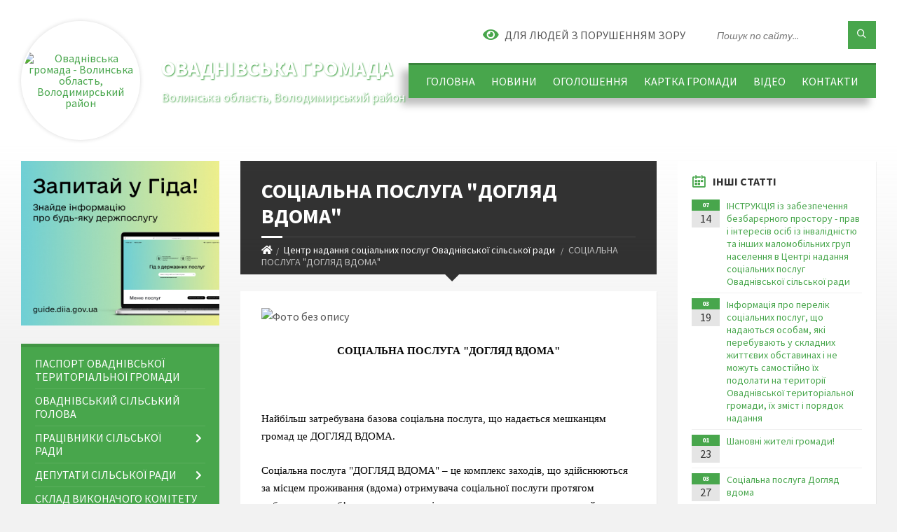

--- FILE ---
content_type: text/html; charset=UTF-8
request_url: https://ovadnivska-gromada.gov.ua/news/1684907638/
body_size: 24239
content:
<!DOCTYPE html>
<html class="wide wow-animation" lang="uk">
<head>
	<!--[if IE]><meta http-equiv="X-UA-Compatible" content="IE=edge"><![endif]-->
	<meta charset="utf-8">
	<meta name="viewport" content="width=device-width, initial-scale=1">
	<!--[if IE]><script>
		document.createElement('header');
		document.createElement('nav');
		document.createElement('main');
		document.createElement('section');
		document.createElement('article');
		document.createElement('aside');
		document.createElement('footer');
		document.createElement('figure');
		document.createElement('figcaption');
	</script><![endif]-->
	<title>СОЦІАЛЬНА ПОСЛУГА &quot;ДОГЛЯД ВДОМА&quot; | Оваднівська громада Волинська область, Володимирський район</title>
	<meta name="description" content=". . СОЦІАЛЬНА ПОСЛУГА &amp;quot;ДОГЛЯД ВДОМА&amp;quot;. .  . . Найбільш затребувана базова соціальна послуга, що надається мешканцям громад це ДОГЛЯД ВДОМА.. . Соціальна послуга &amp;quot;ДОГЛЯД ВДОМА&amp;quot; &amp;ndash; це комплекс заходів, що здійснюю">
	<meta name="keywords" content="СОЦІАЛЬНА, ПОСЛУГА, &amp;quot;ДОГЛЯД, ВДОМА&amp;quot;, |, Оваднівська, громада, Волинська, область,, Володимирський, район, 04334873">

	
		<meta property="og:image" content="https://rada.info/upload/users_files/04334873/48fddb6119b3279db516f36abf0ba9ec.jpg">
	<meta property="og:image:width" content="352">
	<meta property="og:image:height" content="143">
			<meta property="og:title" content="СОЦІАЛЬНА ПОСЛУГА &quot;ДОГЛЯД ВДОМА&quot;">
				<meta property="og:type" content="article">
	<meta property="og:url" content="https://ovadnivska-gromada.gov.ua/news/1684907638/">
		
		<link rel="apple-touch-icon" sizes="57x57" href="https://gromada.org.ua/apple-icon-57x57.png">
	<link rel="apple-touch-icon" sizes="60x60" href="https://gromada.org.ua/apple-icon-60x60.png">
	<link rel="apple-touch-icon" sizes="72x72" href="https://gromada.org.ua/apple-icon-72x72.png">
	<link rel="apple-touch-icon" sizes="76x76" href="https://gromada.org.ua/apple-icon-76x76.png">
	<link rel="apple-touch-icon" sizes="114x114" href="https://gromada.org.ua/apple-icon-114x114.png">
	<link rel="apple-touch-icon" sizes="120x120" href="https://gromada.org.ua/apple-icon-120x120.png">
	<link rel="apple-touch-icon" sizes="144x144" href="https://gromada.org.ua/apple-icon-144x144.png">
	<link rel="apple-touch-icon" sizes="152x152" href="https://gromada.org.ua/apple-icon-152x152.png">
	<link rel="apple-touch-icon" sizes="180x180" href="https://gromada.org.ua/apple-icon-180x180.png">
	<link rel="icon" type="image/png" sizes="192x192"  href="https://gromada.org.ua/android-icon-192x192.png">
	<link rel="icon" type="image/png" sizes="32x32" href="https://gromada.org.ua/favicon-32x32.png">
	<link rel="icon" type="image/png" sizes="96x96" href="https://gromada.org.ua/favicon-96x96.png">
	<link rel="icon" type="image/png" sizes="16x16" href="https://gromada.org.ua/favicon-16x16.png">
	<link rel="manifest" href="https://gromada.org.ua/manifest.json">
	<meta name="msapplication-TileColor" content="#ffffff">
	<meta name="msapplication-TileImage" content="https://gromada.org.ua/ms-icon-144x144.png">
	<meta name="theme-color" content="#ffffff">
	
	
		<meta name="robots" content="">
		
	<link rel="preconnect" href="https://fonts.googleapis.com">
	<link rel="preconnect" href="https://fonts.gstatic.com" crossorigin>
	<link href="https://fonts.googleapis.com/css2?family=Source+Sans+Pro:ital,wght@0,400;0,700;1,400;1,700&display=swap" rel="stylesheet">
	
    <link rel="preload" href="//gromada.org.ua/themes/2021_townpress/css/styles_vip.css?v=1.43" as="style">
	<link rel="stylesheet" href="//gromada.org.ua/themes/2021_townpress/css/styles_vip.css?v=1.43">
	<link rel="stylesheet" href="//gromada.org.ua/themes/2021_townpress/css/17081/theme_vip.css?v=1768378562">
	
		<!--[if lt IE 9]>
	<script src="https://oss.maxcdn.com/html5shiv/3.7.2/html5shiv.min.js"></script>
	<script src="https://oss.maxcdn.com/respond/1.4.2/respond.min.js"></script>
	<![endif]-->
	<!--[if gte IE 9]>
	<style type="text/css">
		.gradient { filter: none; }
	</style>
	<![endif]-->

</head>
<body class="">

	<a href="#top_menu" class="skip-link link" aria-label="Перейти до головного меню (Alt+1)" accesskey="1">Перейти до головного меню (Alt+1)</a>
	<a href="#left_menu" class="skip-link link" aria-label="Перейти до бічного меню (Alt+2)" accesskey="2">Перейти до бічного меню (Alt+2)</a>
    <a href="#main_content" class="skip-link link" aria-label="Перейти до головного вмісту (Alt+3)" accesskey="3">Перейти до текстового вмісту (Alt+3)</a>


		<header id="header" class="m-has-standard-menu m-has-header-tools m-has-gmap">
			<div class="header-inner">

				<div class="header-content">
					<div class="c-container">
						<div class="header-content-inner">

							<div class="header-branding m-large-logo">
								<a href="https://ovadnivska-gromada.gov.ua/">
									<span id="logo" class="form_2">
										<img src="https://rada.info/upload/users_files/04334873/gerb/logo2.png" data-hires="https://rada.info/upload/users_files/04334873/gerb/logo2.png" alt="Оваднівська громада - Волинська область, Володимирський район">
									</span>
									<span>
										<span class="slogan_1">Оваднівська громада</span>
										<span class="slogan_2">Волинська область, Володимирський район</span>
									</span>
								</a>
							</div>
							
							<div class="header-toggle-holder">

								<button type="button" class="header-toggle">
									<i class="ico-open tp tp-menu"></i>
									<i class="ico-close tp tp-cross"></i>
									<span>Меню</span>
								</button>

								<a rel="nofollow" href="https://ovadnivska-gromada.gov.ua/search/" class="header-gmap-switcher" title="Пошук по сайту">
									<i class="fas fa-search"></i>
								</a>

							</div>
							
							<nav class="header-menu" id="top_menu">
								<ul>
																		<li>
										<a href="https://ovadnivska-gromada.gov.ua/main/">Головна</a>
																			</li>
																		<li>
										<a href="https://ovadnivska-gromada.gov.ua/news/">Новини</a>
																			</li>
																		<li>
										<a href="https://ovadnivska-gromada.gov.ua/more_news/">Оголошення</a>
																			</li>
																		<li>
										<a href="https://ovadnivska-gromada.gov.ua/structure/">Картка громади</a>
																			</li>
																		<li>
										<a href="https://ovadnivska-gromada.gov.ua/video-16-49-22-06-02-2018/">Відео</a>
																			</li>
																		<li>
										<a href="https://ovadnivska-gromada.gov.ua/feedback/">Контакти</a>
																			</li>
																										</ul>
							</nav>
							
							<div class="header-tools">

								<div class="header-search">
									<form method="get" action="https://ovadnivska-gromada.gov.ua/search/" class="c-search-form">
										<div class="form-fields">
											<input type="text" name="q" value="" placeholder="Пошук по сайту..." aria-label="Введіть пошукову фразу">
											<button type="submit" name="gAction" value="search" class="submit-btn" aria-label="Здійснити пошук"><i class="tp tp-magnifier"></i></button>
										</div>
									</form>
								</div>
								
								<a href="#" rel="nofollow" class="header-gmap-switcher" title="Версія для людей з вадами зору" onclick="return set_special('377cd7d177d528a2721675b6a636ddf74866e04f');">
									<i class="ico-open fas fa-eye"></i>
									<span>Для людей з порушенням зору</span>
								</a>

							</div>

						</div>
					</div>
				</div>

			</div>
		</header>

		<div class="header-bg">
			<div class="header-image" data-autoplay="8">
														<div class="image-layer" style="background-image: url(https://rada.info/upload/users_files/04334873/backgrounds/1e6e2c0e090932aeb463def6dcacaf8c.jpg);"></div>
																	</div>
		</div>

		<div id="core">
			<div class="c-container">
				<div class="row">

					<div class="middle-column col-md-9 col-md-push-3" id="main_content">
					
																					<div class="row">
	
	<div class="middle-column col-md-8">

		<div id="page-content">
			<div class="page-content-inner">
			
				<div id="page-header" class="m-has-breadcrumbs">
					<div class="page-title">
						<h1>СОЦІАЛЬНА ПОСЛУГА "ДОГЛЯД ВДОМА"</h1>
					</div>
					<div class="breadcrumbs">
						<ul><li><a href="https://ovadnivska-gromada.gov.ua/" title="Головна сторінка"><span class="fa fa-home"></span></a></li><li><a href="https://ovadnivska-gromada.gov.ua/teritorialnij-centr-socialnogo-obslugovuvannya-nadannya-socialnih-poslug-12-42-04-20-12-2020/" aria-current="page">Центр надання соціальних послуг Оваднівської сільської ради</a></li> <li class="active">СОЦІАЛЬНА ПОСЛУГА "ДОГЛЯД ВДОМА"</li></ul>
					</div>
				</div>

				<div class="post-page post-detail-page">
					<div class="post">
						<div class="post-inner c-content-box m-no-padding">

							<div class="post-core">

								<div class="post-content">
									<div class="post-content-inner">
						
										
										
										<main>
										<p><img alt="Фото без опису"  alt="" src="https://rada.info/upload/users_files/04334873/48fddb6119b3279db516f36abf0ba9ec.jpg" style="width: 352px; height: 143px;" /></p>

<p align="center" style="text-align:center"><span style="font-size:11pt"><span style="background:white"><span style="line-height:normal"><span style="font-family:Calibri,sans-serif"><b><span style="font-size:11.5pt"><span style="font-family:&quot;inherit&quot;,serif"><span style="color:#050505">СОЦІАЛЬНА ПОСЛУГА &quot;ДОГЛЯД ВДОМА&quot;</span></span></span></b></span></span></span></span></p>

<p>&nbsp;</p>

<p><span style="font-size:11pt"><span style="background:white"><span style="line-height:normal"><span style="font-family:Calibri,sans-serif"><span style="font-size:11.5pt"><span style="font-family:&quot;inherit&quot;,serif"><span style="color:#050505">Найбільш затребувана базова соціальна послуга, що надається мешканцям громад це ДОГЛЯД ВДОМА.</span></span></span></span></span></span></span></p>

<p><span style="font-size:11pt"><span style="background:white"><span style="line-height:normal"><span style="font-family:Calibri,sans-serif"><span style="font-size:11.5pt"><span style="font-family:&quot;inherit&quot;,serif"><span style="color:#050505">Соціальна послуга &quot;ДОГЛЯД ВДОМА&quot; &ndash; це комплекс заходів, що здійснюються за місцем проживання (вдома) отримувача соціальної послуги протягом робочого дня суб&rsquo;єкта, що надає соціальну послугу догляду вдома, який спрямований на створення умов забезпечення життєдіяльності осіб, які не здатні (частково нездатні) до самообслуговування і потребують постійної сторонньої допомоги.</span></span></span></span></span></span></span></p>

<p><span style="font-size:11pt"><span style="background:white"><span style="line-height:normal"><span style="font-family:Calibri,sans-serif"><span style="font-size:11.5pt"><span style="font-family:&quot;inherit&quot;,serif"><span style="color:#050505">КОМУ НАДАЄТЬСЯ СОЦІАЛЬНА ПОСЛУГА &quot;ДОГЛЯД ВДОМА&quot;?!</span></span></span></span></span></span></span></p>

<ul>
	<li style="margin-left:8px"><span style="font-size:11pt"><span style="background:white"><span style="line-height:normal"><span style="font-family:Calibri,sans-serif"><span style="font-size:11.5pt"><span style="font-family:&quot;inherit&quot;,serif"><span style="color:#050505">особам похилого віку, у тому числі з когнітивними розладами;</span></span></span></span></span></span></span></li>
	<li style="margin-left:8px"><span style="font-size:11pt"><span style="background:white"><span style="line-height:normal"><span style="font-family:Calibri,sans-serif"><span style="font-size:11.5pt"><span style="font-family:&quot;inherit&quot;,serif"><span style="color:#050505">дітям з інвалідністю віком від трьох до 18 років;</span></span></span></span></span></span></span></li>
	<li style="margin-left:8px"><span style="font-size:11pt"><span style="background:white"><span style="line-height:normal"><span style="font-family:Calibri,sans-serif"><span style="font-size:11.5pt"><span style="font-family:&quot;inherit&quot;,serif"><span style="color:#050505">особам з інвалідністю, у тому числі з психічними та поведінковими розладами (крім осіб, які страждають на психічні розлади і вчинили суспільно небезпечні діяння та отримують амбулаторну психіатричну допомогу в примусовому порядку за рішенням суду);</span></span></span></span></span></span></span></li>
	<li style="margin-left:8px"><span style="font-size:11pt"><span style="background:white"><span style="line-height:normal"><span style="font-family:Calibri,sans-serif"><span style="font-size:11.5pt"><span style="font-family:&quot;inherit&quot;,serif"><span style="color:#050505">особам з тяжкими формами захворювання (у тому числі до встановлення інвалідності), які не здатні (частково нездатні) до самообслуговування і потребують постійної сторонньої допомоги.</span></span></span></span></span></span></span></li>
</ul>

<p><span style="font-size:11pt"><span style="background:white"><span style="line-height:normal"><span style="font-family:Calibri,sans-serif"><span style="font-size:11.5pt"><span style="font-family:&quot;inherit&quot;,serif"><span style="color:#050505">Соціальна послуга надається після комплексного визначення індивідуальних потреб отримувача соціальної послуги, складання індивідуального плану та укладення договору про надання соціальної послуги.</span></span></span></span></span></span></span></p>

<p><span style="font-size:11pt"><span style="background:white"><span style="line-height:normal"><span style="font-family:Calibri,sans-serif"><span style="font-size:11.5pt"><span style="font-family:&quot;inherit&quot;,serif"><span style="color:#050505">ЯКІ ОСНОВНІ ЗАХОДИ СКЛАДАЮТЬ ЗМІСТ СОЦІАЛЬНОЇ ПОСЛУГИ &quot;ДОГЛЯД ВДОМА&quot;?!</span></span></span></span></span></span></span></p>

<ol>
	<li style="margin-left:8px"><span style="font-size:11pt"><span style="background:white"><span style="line-height:normal"><span style="font-family:Calibri,sans-serif"><span style="font-size:11.5pt"><span style="font-family:&quot;inherit&quot;,serif"><span style="color:#050505">Для отримувачів соціальної послуги III групи рухової активності:</span></span></span></span></span></span></span></li>
</ol>

<p><span style="font-size:11pt"><span style="background:white"><span style="line-height:normal"><span style="font-family:Calibri,sans-serif"><span style="font-size:11.5pt"><span style="font-family:&quot;Times New Roman&quot;,serif"><span style="color:#050505">️</span></span></span> <span style="font-size:11.5pt"><span style="font-family:&quot;Times New Roman&quot;,serif"><span style="color:#050505">ведення</span></span></span> <span style="font-size:11.5pt"><span style="font-family:&quot;Times New Roman&quot;,serif"><span style="color:#050505">домашнього</span></span></span> <span style="font-size:11.5pt"><span style="font-family:&quot;Times New Roman&quot;,serif"><span style="color:#050505">господарства</span></span></span><span style="font-size:11.5pt"><span style="font-family:&quot;inherit&quot;,serif"><span style="color:#050505"> (</span></span></span><span style="font-size:11.5pt"><span style="font-family:&quot;Times New Roman&quot;,serif"><span style="color:#050505">закупівля</span></span></span> <span style="font-size:11.5pt"><span style="font-family:&quot;Times New Roman&quot;,serif"><span style="color:#050505">та</span></span></span> <span style="font-size:11.5pt"><span style="font-family:&quot;Times New Roman&quot;,serif"><span style="color:#050505">доставка</span></span></span> <span style="font-size:11.5pt"><span style="font-family:&quot;Times New Roman&quot;,serif"><span style="color:#050505">продуктів</span></span></span> <span style="font-size:11.5pt"><span style="font-family:&quot;Times New Roman&quot;,serif"><span style="color:#050505">харчування</span></span></span><span style="font-size:11.5pt"><span style="font-family:&quot;inherit&quot;,serif"><span style="color:#050505">, </span></span></span><span style="font-size:11.5pt"><span style="font-family:&quot;Times New Roman&quot;,serif"><span style="color:#050505">ліків</span></span></span> <span style="font-size:11.5pt"><span style="font-family:&quot;Times New Roman&quot;,serif"><span style="color:#050505">та</span></span></span> <span style="font-size:11.5pt"><span style="font-family:&quot;Times New Roman&quot;,serif"><span style="color:#050505">інших</span></span></span> <span style="font-size:11.5pt"><span style="font-family:&quot;Times New Roman&quot;,serif"><span style="color:#050505">товарів</span></span></span><span style="font-size:11.5pt"><span style="font-family:&quot;inherit&quot;,serif"><span style="color:#050505">, </span></span></span><span style="font-size:11.5pt"><span style="font-family:&quot;Times New Roman&quot;,serif"><span style="color:#050505">допомога</span></span></span> <span style="font-size:11.5pt"><span style="font-family:&quot;Times New Roman&quot;,serif"><span style="color:#050505">у</span></span></span> <span style="font-size:11.5pt"><span style="font-family:&quot;Times New Roman&quot;,serif"><span style="color:#050505">приготуванні</span></span></span> <span style="font-size:11.5pt"><span style="font-family:&quot;Times New Roman&quot;,serif"><span style="color:#050505">їжі</span></span></span><span style="font-size:11.5pt"><span style="font-family:&quot;inherit&quot;,serif"><span style="color:#050505">, </span></span></span><span style="font-size:11.5pt"><span style="font-family:&quot;Times New Roman&quot;,serif"><span style="color:#050505">допомога</span></span></span> <span style="font-size:11.5pt"><span style="font-family:&quot;Times New Roman&quot;,serif"><span style="color:#050505">у</span></span></span> <span style="font-size:11.5pt"><span style="font-family:&quot;Times New Roman&quot;,serif"><span style="color:#050505">прибиранні</span></span></span> <span style="font-size:11.5pt"><span style="font-family:&quot;Times New Roman&quot;,serif"><span style="color:#050505">житла</span></span></span><span style="font-size:11.5pt"><span style="font-family:&quot;inherit&quot;,serif"><span style="color:#050505">, </span></span></span><span style="font-size:11.5pt"><span style="font-family:&quot;Times New Roman&quot;,serif"><span style="color:#050505">дрібний</span></span></span> <span style="font-size:11.5pt"><span style="font-family:&quot;Times New Roman&quot;,serif"><span style="color:#050505">ремонт</span></span></span> <span style="font-size:11.5pt"><span style="font-family:&quot;Times New Roman&quot;,serif"><span style="color:#050505">одягу</span></span></span><span style="font-size:11.5pt"><span style="font-family:&quot;inherit&quot;,serif"><span style="color:#050505">, </span></span></span><span style="font-size:11.5pt"><span style="font-family:&quot;Times New Roman&quot;,serif"><span style="color:#050505">взуття</span></span></span><span style="font-size:11.5pt"><span style="font-family:&quot;inherit&quot;,serif"><span style="color:#050505">);</span></span></span></span></span></span></span></p>

<p><span style="font-size:11pt"><span style="background:white"><span style="line-height:normal"><span style="font-family:Calibri,sans-serif"><span style="font-size:11.5pt"><span style="font-family:&quot;Times New Roman&quot;,serif"><span style="color:#050505">️</span></span></span> <span style="font-size:11.5pt"><span style="font-family:&quot;Times New Roman&quot;,serif"><span style="color:#050505">надання</span></span></span> <span style="font-size:11.5pt"><span style="font-family:&quot;Times New Roman&quot;,serif"><span style="color:#050505">інформації</span></span></span> <span style="font-size:11.5pt"><span style="font-family:&quot;Times New Roman&quot;,serif"><span style="color:#050505">з</span></span></span> <span style="font-size:11.5pt"><span style="font-family:&quot;Times New Roman&quot;,serif"><span style="color:#050505">питань</span></span></span> <span style="font-size:11.5pt"><span style="font-family:&quot;Times New Roman&quot;,serif"><span style="color:#050505">соціального</span></span></span> <span style="font-size:11.5pt"><span style="font-family:&quot;Times New Roman&quot;,serif"><span style="color:#050505">захисту</span></span></span> <span style="font-size:11.5pt"><span style="font-family:&quot;Times New Roman&quot;,serif"><span style="color:#050505">населення</span></span></span><span style="font-size:11.5pt"><span style="font-family:&quot;inherit&quot;,serif"><span style="color:#050505">;</span></span></span></span></span></span></span></p>

<p><span style="font-size:11pt"><span style="background:white"><span style="line-height:normal"><span style="font-family:Calibri,sans-serif"><span style="font-size:11.5pt"><span style="font-family:&quot;Times New Roman&quot;,serif"><span style="color:#050505">️</span></span></span> <span style="font-size:11.5pt"><span style="font-family:&quot;Times New Roman&quot;,serif"><span style="color:#050505">отримання</span></span></span> <span style="font-size:11.5pt"><span style="font-family:&quot;Times New Roman&quot;,serif"><span style="color:#050505">безоплатної</span></span></span> <span style="font-size:11.5pt"><span style="font-family:&quot;Times New Roman&quot;,serif"><span style="color:#050505">правової</span></span></span> <span style="font-size:11.5pt"><span style="font-family:&quot;Times New Roman&quot;,serif"><span style="color:#050505">допомоги</span></span></span><span style="font-size:11.5pt"><span style="font-family:&quot;inherit&quot;,serif"><span style="color:#050505"> (</span></span></span><span style="font-size:11.5pt"><span style="font-family:&quot;Times New Roman&quot;,serif"><span style="color:#050505">у</span></span></span> <span style="font-size:11.5pt"><span style="font-family:&quot;Times New Roman&quot;,serif"><span style="color:#050505">вигляді</span></span></span> <span style="font-size:11.5pt"><span style="font-family:&quot;Times New Roman&quot;,serif"><span style="color:#050505">скерування</span></span></span><span style="font-size:11.5pt"><span style="font-family:&quot;inherit&quot;,serif"><span style="color:#050505">, </span></span></span><span style="font-size:11.5pt"><span style="font-family:&quot;Times New Roman&quot;,serif"><span style="color:#050505">переадресації</span></span></span><span style="font-size:11.5pt"><span style="font-family:&quot;inherit&quot;,serif"><span style="color:#050505">, </span></span></span><span style="font-size:11.5pt"><span style="font-family:&quot;Times New Roman&quot;,serif"><span style="color:#050505">супроводу</span></span></span> <span style="font-size:11.5pt"><span style="font-family:&quot;Times New Roman&quot;,serif"><span style="color:#050505">до</span></span></span> <span style="font-size:11.5pt"><span style="font-family:&quot;Times New Roman&quot;,serif"><span style="color:#050505">фахівця</span></span></span> <span style="font-size:11.5pt"><span style="font-family:&quot;Times New Roman&quot;,serif"><span style="color:#050505">з</span></span></span> <span style="font-size:11.5pt"><span style="font-family:&quot;Times New Roman&quot;,serif"><span style="color:#050505">такої</span></span></span> <span style="font-size:11.5pt"><span style="font-family:&quot;Times New Roman&quot;,serif"><span style="color:#050505">допомоги</span></span></span><span style="font-size:11.5pt"><span style="font-family:&quot;inherit&quot;,serif"><span style="color:#050505">);</span></span></span></span></span></span></span></p>

<p><span style="font-size:11pt"><span style="background:white"><span style="line-height:normal"><span style="font-family:Calibri,sans-serif"><span style="font-size:11.5pt"><span style="font-family:&quot;Times New Roman&quot;,serif"><span style="color:#050505">️</span></span></span> <span style="font-size:11.5pt"><span style="font-family:&quot;Times New Roman&quot;,serif"><span style="color:#050505">оформлення</span></span></span> <span style="font-size:11.5pt"><span style="font-family:&quot;Times New Roman&quot;,serif"><span style="color:#050505">документів</span></span></span><span style="font-size:11.5pt"><span style="font-family:&quot;inherit&quot;,serif"><span style="color:#050505">, </span></span></span><span style="font-size:11.5pt"><span style="font-family:&quot;Times New Roman&quot;,serif"><span style="color:#050505">внесення</span></span></span> <span style="font-size:11.5pt"><span style="font-family:&quot;Times New Roman&quot;,serif"><span style="color:#050505">платежів</span></span></span><span style="font-size:11.5pt"><span style="font-family:&quot;inherit&quot;,serif"><span style="color:#050505">.</span></span></span></span></span></span></span></p>

<ol start="2">
	<li style="margin-left:8px"><span style="font-size:11pt"><span style="background:white"><span style="line-height:normal"><span style="font-family:Calibri,sans-serif"><span style="font-size:11.5pt"><span style="font-family:&quot;inherit&quot;,serif"><span style="color:#050505">Для отримувачів соціальної послуги IV, V групи рухової активності та дітей з інвалідністю віком від трьох до 18 років:</span></span></span></span></span></span></span></li>
</ol>

<p><span style="font-size:11pt"><span style="background:white"><span style="line-height:normal"><span style="font-family:Calibri,sans-serif"><span style="font-size:11.5pt"><span style="font-family:&quot;Times New Roman&quot;,serif"><span style="color:#050505">️</span></span></span> <span style="font-size:11.5pt"><span style="font-family:&quot;Times New Roman&quot;,serif"><span style="color:#050505">ведення</span></span></span> <span style="font-size:11.5pt"><span style="font-family:&quot;Times New Roman&quot;,serif"><span style="color:#050505">домашнього</span></span></span> <span style="font-size:11.5pt"><span style="font-family:&quot;Times New Roman&quot;,serif"><span style="color:#050505">господарства</span></span></span><span style="font-size:11.5pt"><span style="font-family:&quot;inherit&quot;,serif"><span style="color:#050505"> (</span></span></span><span style="font-size:11.5pt"><span style="font-family:&quot;Times New Roman&quot;,serif"><span style="color:#050505">закупівля</span></span></span> <span style="font-size:11.5pt"><span style="font-family:&quot;Times New Roman&quot;,serif"><span style="color:#050505">та</span></span></span> <span style="font-size:11.5pt"><span style="font-family:&quot;Times New Roman&quot;,serif"><span style="color:#050505">доставка</span></span></span> <span style="font-size:11.5pt"><span style="font-family:&quot;Times New Roman&quot;,serif"><span style="color:#050505">продуктів</span></span></span> <span style="font-size:11.5pt"><span style="font-family:&quot;Times New Roman&quot;,serif"><span style="color:#050505">харчування</span></span></span><span style="font-size:11.5pt"><span style="font-family:&quot;inherit&quot;,serif"><span style="color:#050505">, </span></span></span><span style="font-size:11.5pt"><span style="font-family:&quot;Times New Roman&quot;,serif"><span style="color:#050505">ліків</span></span></span> <span style="font-size:11.5pt"><span style="font-family:&quot;Times New Roman&quot;,serif"><span style="color:#050505">та</span></span></span> <span style="font-size:11.5pt"><span style="font-family:&quot;Times New Roman&quot;,serif"><span style="color:#050505">інших</span></span></span> <span style="font-size:11.5pt"><span style="font-family:&quot;Times New Roman&quot;,serif"><span style="color:#050505">товарів</span></span></span><span style="font-size:11.5pt"><span style="font-family:&quot;inherit&quot;,serif"><span style="color:#050505">, </span></span></span><span style="font-size:11.5pt"><span style="font-family:&quot;Times New Roman&quot;,serif"><span style="color:#050505">приготування</span></span></span><span style="font-size:11.5pt"><span style="font-family:&quot;inherit&quot;,serif"><span style="color:#050505"> (</span></span></span><span style="font-size:11.5pt"><span style="font-family:&quot;Times New Roman&quot;,serif"><span style="color:#050505">допомога</span></span></span> <span style="font-size:11.5pt"><span style="font-family:&quot;Times New Roman&quot;,serif"><span style="color:#050505">у</span></span></span> <span style="font-size:11.5pt"><span style="font-family:&quot;Times New Roman&quot;,serif"><span style="color:#050505">приготуванні</span></span></span><span style="font-size:11.5pt"><span style="font-family:&quot;inherit&quot;,serif"><span style="color:#050505">) </span></span></span><span style="font-size:11.5pt"><span style="font-family:&quot;Times New Roman&quot;,serif"><span style="color:#050505">їжі</span></span></span><span style="font-size:11.5pt"><span style="font-family:&quot;inherit&quot;,serif"><span style="color:#050505">, </span></span></span><span style="font-size:11.5pt"><span style="font-family:&quot;Times New Roman&quot;,serif"><span style="color:#050505">до</span></span></span><span style="font-size:11.5pt"><span style="font-family:&quot;inherit&quot;,serif"><span style="color:#050505">ставка гарячих обідів, прибирання (допомога у прибиранні) житла, прання, дрібний ремонт одягу, взуття);</span></span></span></span></span></span></span></p>

<p><span style="font-size:11pt"><span style="background:white"><span style="line-height:normal"><span style="font-family:Calibri,sans-serif"><span style="font-size:11.5pt"><span style="font-family:&quot;Times New Roman&quot;,serif"><span style="color:#050505">️</span></span></span> <span style="font-size:11.5pt"><span style="font-family:&quot;Times New Roman&quot;,serif"><span style="color:#050505">самообслуговування</span></span></span><span style="font-size:11.5pt"><span style="font-family:&quot;inherit&quot;,serif"><span style="color:#050505"> (</span></span></span><span style="font-size:11.5pt"><span style="font-family:&quot;Times New Roman&quot;,serif"><span style="color:#050505">дотримання</span></span></span> <span style="font-size:11.5pt"><span style="font-family:&quot;Times New Roman&quot;,serif"><span style="color:#050505">особистої</span></span></span> <span style="font-size:11.5pt"><span style="font-family:&quot;Times New Roman&quot;,serif"><span style="color:#050505">гігієни</span></span></span><span style="font-size:11.5pt"><span style="font-family:&quot;inherit&quot;,serif"><span style="color:#050505">, </span></span></span><span style="font-size:11.5pt"><span style="font-family:&quot;Times New Roman&quot;,serif"><span style="color:#050505">рухового</span></span></span> <span style="font-size:11.5pt"><span style="font-family:&quot;Times New Roman&quot;,serif"><span style="color:#050505">режиму</span></span></span><span style="font-size:11.5pt"><span style="font-family:&quot;inherit&quot;,serif"><span style="color:#050505">, </span></span></span><span style="font-size:11.5pt"><span style="font-family:&quot;Times New Roman&quot;,serif"><span style="color:#050505">прийом</span></span></span> <span style="font-size:11.5pt"><span style="font-family:&quot;Times New Roman&quot;,serif"><span style="color:#050505">ліків</span></span></span><span style="font-size:11.5pt"><span style="font-family:&quot;inherit&quot;,serif"><span style="color:#050505">, </span></span></span><span style="font-size:11.5pt"><span style="font-family:&quot;Times New Roman&quot;,serif"><span style="color:#050505">годування</span></span></span> <span style="font-size:11.5pt"><span style="font-family:&quot;Times New Roman&quot;,serif"><span style="color:#050505">тощо</span></span></span><span style="font-size:11.5pt"><span style="font-family:&quot;inherit&quot;,serif"><span style="color:#050505">);</span></span></span></span></span></span></span></p>

<p><span style="font-size:11pt"><span style="background:white"><span style="line-height:normal"><span style="font-family:Calibri,sans-serif"><span style="font-size:11.5pt"><span style="font-family:&quot;Times New Roman&quot;,serif"><span style="color:#050505">️</span></span></span> <span style="font-size:11.5pt"><span style="font-family:&quot;Times New Roman&quot;,serif"><span style="color:#050505">пересування</span></span></span> <span style="font-size:11.5pt"><span style="font-family:&quot;Times New Roman&quot;,serif"><span style="color:#050505">по</span></span></span> <span style="font-size:11.5pt"><span style="font-family:&quot;Times New Roman&quot;,serif"><span style="color:#050505">квартирі</span></span></span><span style="font-size:11.5pt"><span style="font-family:&quot;inherit&quot;,serif"><span style="color:#050505">;</span></span></span></span></span></span></span></p>

<p><span style="font-size:11pt"><span style="background:white"><span style="line-height:normal"><span style="font-family:Calibri,sans-serif"><span style="font-size:11.5pt"><span style="font-family:&quot;Times New Roman&quot;,serif"><span style="color:#050505">️</span></span></span> <span style="font-size:11.5pt"><span style="font-family:&quot;Times New Roman&quot;,serif"><span style="color:#050505">організація</span></span></span> <span style="font-size:11.5pt"><span style="font-family:&quot;Times New Roman&quot;,serif"><span style="color:#050505">взаємодії</span></span></span> <span style="font-size:11.5pt"><span style="font-family:&quot;Times New Roman&quot;,serif"><span style="color:#050505">з</span></span></span> <span style="font-size:11.5pt"><span style="font-family:&quot;Times New Roman&quot;,serif"><span style="color:#050505">іншими</span></span></span> <span style="font-size:11.5pt"><span style="font-family:&quot;Times New Roman&quot;,serif"><span style="color:#050505">фахівцями</span></span></span> <span style="font-size:11.5pt"><span style="font-family:&quot;Times New Roman&quot;,serif"><span style="color:#050505">та</span></span></span> <span style="font-size:11.5pt"><span style="font-family:&quot;Times New Roman&quot;,serif"><span style="color:#050505">службами</span></span></span><span style="font-size:11.5pt"><span style="font-family:&quot;inherit&quot;,serif"><span style="color:#050505"> (</span></span></span><span style="font-size:11.5pt"><span style="font-family:&quot;Times New Roman&quot;,serif"><span style="color:#050505">виклик</span></span></span> <span style="font-size:11.5pt"><span style="font-family:&quot;Times New Roman&quot;,serif"><span style="color:#050505">лікаря</span></span></span><span style="font-size:11.5pt"><span style="font-family:&quot;inherit&quot;,serif"><span style="color:#050505">, </span></span></span><span style="font-size:11.5pt"><span style="font-family:&quot;Times New Roman&quot;,serif"><span style="color:#050505">комунальних</span></span></span> <span style="font-size:11.5pt"><span style="font-family:&quot;Times New Roman&quot;,serif"><span style="color:#050505">служб</span></span></span><span style="font-size:11.5pt"><span style="font-family:&quot;inherit&quot;,serif"><span style="color:#050505">, </span></span></span><span style="font-size:11.5pt"><span style="font-family:&quot;Times New Roman&quot;,serif"><span style="color:#050505">транспортних</span></span></span> <span style="font-size:11.5pt"><span style="font-family:&quot;Times New Roman&quot;,serif"><span style="color:#050505">служб</span></span></span><span style="font-size:11.5pt"><span style="font-family:&quot;inherit&quot;,serif"><span style="color:#050505">, </span></span></span><span style="font-size:11.5pt"><span style="font-family:&quot;Times New Roman&quot;,serif"><span style="color:#050505">відвідування</span></span></span> <span style="font-size:11.5pt"><span style="font-family:&quot;Times New Roman&quot;,serif"><span style="color:#050505">хворих</span></span></span> <span style="font-size:11.5pt"><span style="font-family:&quot;Times New Roman&quot;,serif"><span style="color:#050505">у</span></span></span> <span style="font-size:11.5pt"><span style="font-family:&quot;Times New Roman&quot;,serif"><span style="color:#050505">закладах</span></span></span> <span style="font-size:11.5pt"><span style="font-family:&quot;Times New Roman&quot;,serif"><span style="color:#050505">охорони</span></span></span> <span style="font-size:11.5pt"><span style="font-family:&quot;Times New Roman&quot;,serif"><span style="color:#050505">здоров&rsquo;я</span></span></span><span style="font-size:11.5pt"><span style="font-family:&quot;inherit&quot;,serif"><span style="color:#050505">);</span></span></span></span></span></span></span></p>

<p><span style="font-size:11pt"><span style="background:white"><span style="line-height:normal"><span style="font-family:Calibri,sans-serif"><span style="font-size:11.5pt"><span style="font-family:&quot;Times New Roman&quot;,serif"><span style="color:#050505">️</span></span></span> <span style="font-size:11.5pt"><span style="font-family:&quot;Times New Roman&quot;,serif"><span style="color:#050505">навчання</span></span></span> <span style="font-size:11.5pt"><span style="font-family:&quot;Times New Roman&quot;,serif"><span style="color:#050505">навичкам</span></span></span> <span style="font-size:11.5pt"><span style="font-family:&quot;Times New Roman&quot;,serif"><span style="color:#050505">самообслуговування</span></span></span><span style="font-size:11.5pt"><span style="font-family:&quot;inherit&quot;,serif"><span style="color:#050505"> (</span></span></span><span style="font-size:11.5pt"><span style="font-family:&quot;Times New Roman&quot;,serif"><span style="color:#050505">вмивання</span></span></span><span style="font-size:11.5pt"><span style="font-family:&quot;inherit&quot;,serif"><span style="color:#050505">, </span></span></span><span style="font-size:11.5pt"><span style="font-family:&quot;Times New Roman&quot;,serif"><span style="color:#050505">обтирання</span></span></span><span style="font-size:11.5pt"><span style="font-family:&quot;inherit&quot;,serif"><span style="color:#050505">, </span></span></span><span style="font-size:11.5pt"><span style="font-family:&quot;Times New Roman&quot;,serif"><span style="color:#050505">обмивання</span></span></span><span style="font-size:11.5pt"><span style="font-family:&quot;inherit&quot;,serif"><span style="color:#050505">, </span></span></span><span style="font-size:11.5pt"><span style="font-family:&quot;Times New Roman&quot;,serif"><span style="color:#050505">вдягання</span></span></span><span style="font-size:11.5pt"><span style="font-family:&quot;inherit&quot;,serif"><span style="color:#050505">, </span></span></span><span style="font-size:11.5pt"><span style="font-family:&quot;Times New Roman&quot;,serif"><span style="color:#050505">роздягання</span></span></span><span style="font-size:11.5pt"><span style="font-family:&quot;inherit&quot;,serif"><span style="color:#050505">, </span></span></span><span style="font-size:11.5pt"><span style="font-family:&quot;Times New Roman&quot;,serif"><span style="color:#050505">зміна</span></span></span> <span style="font-size:11.5pt"><span style="font-family:&quot;Times New Roman&quot;,serif"><span style="color:#050505">натільної</span></span></span> <span style="font-size:11.5pt"><span style="font-family:&quot;Times New Roman&quot;,serif"><span style="color:#050505">білизни</span></span></span><span style="font-size:11.5pt"><span style="font-family:&quot;inherit&quot;,serif"><span style="color:#050505">, </span></span></span><span style="font-size:11.5pt"><span style="font-family:&quot;Times New Roman&quot;,serif"><span style="color:#050505">зміна</span></span></span> <span style="font-size:11.5pt"><span style="font-family:&quot;Times New Roman&quot;,serif"><span style="color:#050505">постільної</span></span></span> <span style="font-size:11.5pt"><span style="font-family:&quot;Times New Roman&quot;,serif"><span style="color:#050505">білизни</span></span></span><span style="font-size:11.5pt"><span style="font-family:&quot;inherit&quot;,serif"><span style="color:#050505">, </span></span></span><span style="font-size:11.5pt"><span style="font-family:&quot;Times New Roman&quot;,serif"><span style="color:#050505">користування</span></span></span> <span style="font-size:11.5pt"><span style="font-family:&quot;Times New Roman&quot;,serif"><span style="color:#050505">туалетом</span></span></span><span style="font-size:11.5pt"><span style="font-family:&quot;inherit&quot;,serif"><span style="color:#050505">);</span></span></span></span></span></span></span></p>

<p><span style="font-size:11pt"><span style="background:white"><span style="line-height:normal"><span style="font-family:Calibri,sans-serif"><span style="font-size:11.5pt"><span style="font-family:&quot;Times New Roman&quot;,serif"><span style="color:#050505">️</span></span></span> <span style="font-size:11.5pt"><span style="font-family:&quot;Times New Roman&quot;,serif"><span style="color:#050505">допомога</span></span></span> <span style="font-size:11.5pt"><span style="font-family:&quot;Times New Roman&quot;,serif"><span style="color:#050505">в</span></span></span> <span style="font-size:11.5pt"><span style="font-family:&quot;Times New Roman&quot;,serif"><span style="color:#050505">обробітку</span></span></span> <span style="font-size:11.5pt"><span style="font-family:&quot;Times New Roman&quot;,serif"><span style="color:#050505">присадибних</span></span></span> <span style="font-size:11.5pt"><span style="font-family:&quot;Times New Roman&quot;,serif"><span style="color:#050505">ділянок</span></span></span> <span style="font-size:11.5pt"><span style="font-family:&quot;Times New Roman&quot;,serif"><span style="color:#050505">для</span></span></span> <span style="font-size:11.5pt"><span style="font-family:&quot;Times New Roman&quot;,serif"><span style="color:#050505">сільської</span></span></span> <span style="font-size:11.5pt"><span style="font-family:&quot;Times New Roman&quot;,serif"><span style="color:#050505">місцевості</span></span></span><span style="font-size:11.5pt"><span style="font-family:&quot;inherit&quot;,serif"><span style="color:#050505"> (</span></span></span><span style="font-size:11.5pt"><span style="font-family:&quot;Times New Roman&quot;,serif"><span style="color:#050505">площа</span></span></span> <span style="font-size:11.5pt"><span style="font-family:&quot;Times New Roman&quot;,serif"><span style="color:#050505">обробітку</span></span></span> <span style="font-size:11.5pt"><span style="font-family:&quot;Times New Roman&quot;,serif"><span style="color:#050505">присадибних</span></span></span> <span style="font-size:11.5pt"><span style="font-family:&quot;Times New Roman&quot;,serif"><span style="color:#050505">ділянок</span></span></span> <span style="font-size:11.5pt"><span style="font-family:&quot;Times New Roman&quot;,serif"><span style="color:#050505">визначається</span></span></span> <span style="font-size:11.5pt"><span style="font-family:&quot;Times New Roman&quot;,serif"><span style="color:#050505">о</span></span></span><span style="font-size:11.5pt"><span style="font-family:&quot;inherit&quot;,serif"><span style="color:#050505">кремо для кожного конкретного випадку, але не більше ніж 0,02 гектара);</span></span></span></span></span></span></span></p>

<p><span style="font-size:11pt"><span style="background:white"><span style="line-height:normal"><span style="font-family:Calibri,sans-serif"><span style="font-size:11.5pt"><span style="font-family:&quot;Times New Roman&quot;,serif"><span style="color:#050505">️</span></span></span> <span style="font-size:11.5pt"><span style="font-family:&quot;Times New Roman&quot;,serif"><span style="color:#050505">забезпечення</span></span></span> <span style="font-size:11.5pt"><span style="font-family:&quot;Times New Roman&quot;,serif"><span style="color:#050505">технічними</span></span></span> <span style="font-size:11.5pt"><span style="font-family:&quot;Times New Roman&quot;,serif"><span style="color:#050505">засобами</span></span></span> <span style="font-size:11.5pt"><span style="font-family:&quot;Times New Roman&quot;,serif"><span style="color:#050505">реабілітації</span></span></span><span style="font-size:11.5pt"><span style="font-family:&quot;inherit&quot;,serif"><span style="color:#050505">, </span></span></span><span style="font-size:11.5pt"><span style="font-family:&quot;Times New Roman&quot;,serif"><span style="color:#050505">навчання</span></span></span> <span style="font-size:11.5pt"><span style="font-family:&quot;Times New Roman&quot;,serif"><span style="color:#050505">навичкам</span></span></span> <span style="font-size:11.5pt"><span style="font-family:&quot;Times New Roman&quot;,serif"><span style="color:#050505">користування</span></span></span> <span style="font-size:11.5pt"><span style="font-family:&quot;Times New Roman&quot;,serif"><span style="color:#050505">ними</span></span></span><span style="font-size:11.5pt"><span style="font-family:&quot;inherit&quot;,serif"><span style="color:#050505">;</span></span></span></span></span></span></span></p>

<p><span style="font-size:11pt"><span style="background:white"><span style="line-height:normal"><span style="font-family:Calibri,sans-serif"><span style="font-size:11.5pt"><span style="font-family:&quot;Times New Roman&quot;,serif"><span style="color:#050505">️</span></span></span> <span style="font-size:11.5pt"><span style="font-family:&quot;Times New Roman&quot;,serif"><span style="color:#050505">психологічна</span></span></span> <span style="font-size:11.5pt"><span style="font-family:&quot;Times New Roman&quot;,serif"><span style="color:#050505">підтримка</span></span></span><span style="font-size:11.5pt"><span style="font-family:&quot;inherit&quot;,serif"><span style="color:#050505"> (</span></span></span><span style="font-size:11.5pt"><span style="font-family:&quot;Times New Roman&quot;,serif"><span style="color:#050505">бесіди</span></span></span><span style="font-size:11.5pt"><span style="font-family:&quot;inherit&quot;,serif"><span style="color:#050505">, </span></span></span><span style="font-size:11.5pt"><span style="font-family:&quot;Times New Roman&quot;,serif"><span style="color:#050505">спілкування</span></span></span><span style="font-size:11.5pt"><span style="font-family:&quot;inherit&quot;,serif"><span style="color:#050505">, </span></span></span><span style="font-size:11.5pt"><span style="font-family:&quot;Times New Roman&quot;,serif"><span style="color:#050505">мотивація</span></span></span> <span style="font-size:11.5pt"><span style="font-family:&quot;Times New Roman&quot;,serif"><span style="color:#050505">до</span></span></span> <span style="font-size:11.5pt"><span style="font-family:&quot;Times New Roman&quot;,serif"><span style="color:#050505">активності</span></span></span><span style="font-size:11.5pt"><span style="font-family:&quot;inherit&quot;,serif"><span style="color:#050505">, </span></span></span><span style="font-size:11.5pt"><span style="font-family:&quot;Times New Roman&quot;,serif"><span style="color:#050505">консу</span></span></span><span style="font-size:11.5pt"><span style="font-family:&quot;inherit&quot;,serif"><span style="color:#050505">льтація психолога);</span></span></span></span></span></span></span></p>

<p><span style="font-size:11pt"><span style="background:white"><span style="line-height:normal"><span style="font-family:Calibri,sans-serif"><span style="font-size:11.5pt"><span style="font-family:&quot;Times New Roman&quot;,serif"><span style="color:#050505">️</span></span></span> <span style="font-size:11.5pt"><span style="font-family:&quot;Times New Roman&quot;,serif"><span style="color:#050505">надання</span></span></span> <span style="font-size:11.5pt"><span style="font-family:&quot;Times New Roman&quot;,serif"><span style="color:#050505">інформації</span></span></span> <span style="font-size:11.5pt"><span style="font-family:&quot;Times New Roman&quot;,serif"><span style="color:#050505">з</span></span></span> <span style="font-size:11.5pt"><span style="font-family:&quot;Times New Roman&quot;,serif"><span style="color:#050505">питань</span></span></span> <span style="font-size:11.5pt"><span style="font-family:&quot;Times New Roman&quot;,serif"><span style="color:#050505">соціального</span></span></span> <span style="font-size:11.5pt"><span style="font-family:&quot;Times New Roman&quot;,serif"><span style="color:#050505">захисту</span></span></span> <span style="font-size:11.5pt"><span style="font-family:&quot;Times New Roman&quot;,serif"><span style="color:#050505">населення</span></span></span><span style="font-size:11.5pt"><span style="font-family:&quot;inherit&quot;,serif"><span style="color:#050505">;</span></span></span></span></span></span></span></p>

<p><span style="font-size:11pt"><span style="background:white"><span style="line-height:normal"><span style="font-family:Calibri,sans-serif"><span style="font-size:11.5pt"><span style="font-family:&quot;Times New Roman&quot;,serif"><span style="color:#050505">️</span></span></span> <span style="font-size:11.5pt"><span style="font-family:&quot;Times New Roman&quot;,serif"><span style="color:#050505">отримання</span></span></span> <span style="font-size:11.5pt"><span style="font-family:&quot;Times New Roman&quot;,serif"><span style="color:#050505">безоплатної</span></span></span> <span style="font-size:11.5pt"><span style="font-family:&quot;Times New Roman&quot;,serif"><span style="color:#050505">правової</span></span></span> <span style="font-size:11.5pt"><span style="font-family:&quot;Times New Roman&quot;,serif"><span style="color:#050505">допомоги</span></span></span><span style="font-size:11.5pt"><span style="font-family:&quot;inherit&quot;,serif"><span style="color:#050505"> (</span></span></span><span style="font-size:11.5pt"><span style="font-family:&quot;Times New Roman&quot;,serif"><span style="color:#050505">у</span></span></span> <span style="font-size:11.5pt"><span style="font-family:&quot;Times New Roman&quot;,serif"><span style="color:#050505">вигляді</span></span></span> <span style="font-size:11.5pt"><span style="font-family:&quot;Times New Roman&quot;,serif"><span style="color:#050505">скерування</span></span></span><span style="font-size:11.5pt"><span style="font-family:&quot;inherit&quot;,serif"><span style="color:#050505">, </span></span></span><span style="font-size:11.5pt"><span style="font-family:&quot;Times New Roman&quot;,serif"><span style="color:#050505">переадресації</span></span></span><span style="font-size:11.5pt"><span style="font-family:&quot;inherit&quot;,serif"><span style="color:#050505">, </span></span></span><span style="font-size:11.5pt"><span style="font-family:&quot;Times New Roman&quot;,serif"><span style="color:#050505">супроводу</span></span></span> <span style="font-size:11.5pt"><span style="font-family:&quot;Times New Roman&quot;,serif"><span style="color:#050505">до</span></span></span> <span style="font-size:11.5pt"><span style="font-family:&quot;Times New Roman&quot;,serif"><span style="color:#050505">фахівця</span></span></span> <span style="font-size:11.5pt"><span style="font-family:&quot;Times New Roman&quot;,serif"><span style="color:#050505">з</span></span></span> <span style="font-size:11.5pt"><span style="font-family:&quot;Times New Roman&quot;,serif"><span style="color:#050505">такої</span></span></span> <span style="font-size:11.5pt"><span style="font-family:&quot;Times New Roman&quot;,serif"><span style="color:#050505">допомоги</span></span></span><span style="font-size:11.5pt"><span style="font-family:&quot;inherit&quot;,serif"><span style="color:#050505">);</span></span></span></span></span></span></span></p>

<p><span style="font-size:11pt"><span style="background:white"><span style="line-height:normal"><span style="font-family:Calibri,sans-serif"><span style="font-size:11.5pt"><span style="font-family:&quot;Times New Roman&quot;,serif"><span style="color:#050505">️</span></span></span> <span style="font-size:11.5pt"><span style="font-family:&quot;Times New Roman&quot;,serif"><span style="color:#050505">оформлення</span></span></span> <span style="font-size:11.5pt"><span style="font-family:&quot;Times New Roman&quot;,serif"><span style="color:#050505">документів</span></span></span><span style="font-size:11.5pt"><span style="font-family:&quot;inherit&quot;,serif"><span style="color:#050505">, </span></span></span><span style="font-size:11.5pt"><span style="font-family:&quot;Times New Roman&quot;,serif"><span style="color:#050505">внесення</span></span></span> <span style="font-size:11.5pt"><span style="font-family:&quot;Times New Roman&quot;,serif"><span style="color:#050505">платежів</span></span></span><span style="font-size:11.5pt"><span style="font-family:&quot;inherit&quot;,serif"><span style="color:#050505">.</span></span></span></span></span></span></span></p>

<ol start="3">
	<li style="margin-left:8px"><span style="font-size:11pt"><span style="background:white"><span style="line-height:normal"><span style="font-family:Calibri,sans-serif"><span style="font-size:11.5pt"><span style="font-family:&quot;inherit&quot;,serif"><span style="color:#050505">Для отримувачів соціальної послуги з когнітивними розладами, психічними та поведінковими розладами:</span></span></span></span></span></span></span></li>
</ol>

<p><span style="font-size:11pt"><span style="background:white"><span style="line-height:normal"><span style="font-family:Calibri,sans-serif"><span style="font-size:11.5pt"><span style="font-family:&quot;Times New Roman&quot;,serif"><span style="color:#050505">️</span></span></span> <span style="font-size:11.5pt"><span style="font-family:&quot;Times New Roman&quot;,serif"><span style="color:#050505">ведення</span></span></span> <span style="font-size:11.5pt"><span style="font-family:&quot;Times New Roman&quot;,serif"><span style="color:#050505">домашнього</span></span></span> <span style="font-size:11.5pt"><span style="font-family:&quot;Times New Roman&quot;,serif"><span style="color:#050505">господарства</span></span></span><span style="font-size:11.5pt"><span style="font-family:&quot;inherit&quot;,serif"><span style="color:#050505"> (</span></span></span><span style="font-size:11.5pt"><span style="font-family:&quot;Times New Roman&quot;,serif"><span style="color:#050505">закупівля</span></span></span> <span style="font-size:11.5pt"><span style="font-family:&quot;Times New Roman&quot;,serif"><span style="color:#050505">та</span></span></span> <span style="font-size:11.5pt"><span style="font-family:&quot;Times New Roman&quot;,serif"><span style="color:#050505">доставка</span></span></span> <span style="font-size:11.5pt"><span style="font-family:&quot;Times New Roman&quot;,serif"><span style="color:#050505">продуктів</span></span></span> <span style="font-size:11.5pt"><span style="font-family:&quot;Times New Roman&quot;,serif"><span style="color:#050505">харчування</span></span></span><span style="font-size:11.5pt"><span style="font-family:&quot;inherit&quot;,serif"><span style="color:#050505">, </span></span></span><span style="font-size:11.5pt"><span style="font-family:&quot;Times New Roman&quot;,serif"><span style="color:#050505">ліків</span></span></span> <span style="font-size:11.5pt"><span style="font-family:&quot;Times New Roman&quot;,serif"><span style="color:#050505">та</span></span></span> <span style="font-size:11.5pt"><span style="font-family:&quot;Times New Roman&quot;,serif"><span style="color:#050505">інших</span></span></span> <span style="font-size:11.5pt"><span style="font-family:&quot;Times New Roman&quot;,serif"><span style="color:#050505">товарів</span></span></span><span style="font-size:11.5pt"><span style="font-family:&quot;inherit&quot;,serif"><span style="color:#050505">, </span></span></span><span style="font-size:11.5pt"><span style="font-family:&quot;Times New Roman&quot;,serif"><span style="color:#050505">приготування</span></span></span><span style="font-size:11.5pt"><span style="font-family:&quot;inherit&quot;,serif"><span style="color:#050505"> (</span></span></span><span style="font-size:11.5pt"><span style="font-family:&quot;Times New Roman&quot;,serif"><span style="color:#050505">допомога</span></span></span> <span style="font-size:11.5pt"><span style="font-family:&quot;Times New Roman&quot;,serif"><span style="color:#050505">у</span></span></span> <span style="font-size:11.5pt"><span style="font-family:&quot;Times New Roman&quot;,serif"><span style="color:#050505">приготуванні</span></span></span><span style="font-size:11.5pt"><span style="font-family:&quot;inherit&quot;,serif"><span style="color:#050505">) </span></span></span><span style="font-size:11.5pt"><span style="font-family:&quot;Times New Roman&quot;,serif"><span style="color:#050505">їжі</span></span></span><span style="font-size:11.5pt"><span style="font-family:&quot;inherit&quot;,serif"><span style="color:#050505">, </span></span></span><span style="font-size:11.5pt"><span style="font-family:&quot;Times New Roman&quot;,serif"><span style="color:#050505">доставка</span></span></span> <span style="font-size:11.5pt"><span style="font-family:&quot;Times New Roman&quot;,serif"><span style="color:#050505">гарячих</span></span></span> <span style="font-size:11.5pt"><span style="font-family:&quot;Times New Roman&quot;,serif"><span style="color:#050505">обідів</span></span></span><span style="font-size:11.5pt"><span style="font-family:&quot;inherit&quot;,serif"><span style="color:#050505">, </span></span></span><span style="font-size:11.5pt"><span style="font-family:&quot;Times New Roman&quot;,serif"><span style="color:#050505">прибирання</span></span></span><span style="font-size:11.5pt"><span style="font-family:&quot;inherit&quot;,serif"><span style="color:#050505"> (</span></span></span><span style="font-size:11.5pt"><span style="font-family:&quot;Times New Roman&quot;,serif"><span style="color:#050505">допомога</span></span></span> <span style="font-size:11.5pt"><span style="font-family:&quot;Times New Roman&quot;,serif"><span style="color:#050505">у</span></span></span> <span style="font-size:11.5pt"><span style="font-family:&quot;Times New Roman&quot;,serif"><span style="color:#050505">прибиранні</span></span></span><span style="font-size:11.5pt"><span style="font-family:&quot;inherit&quot;,serif"><span style="color:#050505">) </span></span></span><span style="font-size:11.5pt"><span style="font-family:&quot;Times New Roman&quot;,serif"><span style="color:#050505">житла</span></span></span><span style="font-size:11.5pt"><span style="font-family:&quot;inherit&quot;,serif"><span style="color:#050505">, </span></span></span><span style="font-size:11.5pt"><span style="font-family:&quot;Times New Roman&quot;,serif"><span style="color:#050505">прання</span></span></span><span style="font-size:11.5pt"><span style="font-family:&quot;inherit&quot;,serif"><span style="color:#050505">, </span></span></span><span style="font-size:11.5pt"><span style="font-family:&quot;Times New Roman&quot;,serif"><span style="color:#050505">дрібний</span></span></span> <span style="font-size:11.5pt"><span style="font-family:&quot;Times New Roman&quot;,serif"><span style="color:#050505">ремонт</span></span></span> <span style="font-size:11.5pt"><span style="font-family:&quot;Times New Roman&quot;,serif"><span style="color:#050505">одягу</span></span></span><span style="font-size:11.5pt"><span style="font-family:&quot;inherit&quot;,serif"><span style="color:#050505">, </span></span></span><span style="font-size:11.5pt"><span style="font-family:&quot;Times New Roman&quot;,serif"><span style="color:#050505">взуття</span></span></span><span style="font-size:11.5pt"><span style="font-family:&quot;inherit&quot;,serif"><span style="color:#050505">);</span></span></span></span></span></span></span></p>

<p><span style="font-size:11pt"><span style="background:white"><span style="line-height:normal"><span style="font-family:Calibri,sans-serif"><span style="font-size:11.5pt"><span style="font-family:&quot;Times New Roman&quot;,serif"><span style="color:#050505">️</span></span></span> <span style="font-size:11.5pt"><span style="font-family:&quot;Times New Roman&quot;,serif"><span style="color:#050505">самообслуговування</span></span></span><span style="font-size:11.5pt"><span style="font-family:&quot;inherit&quot;,serif"><span style="color:#050505"> (</span></span></span><span style="font-size:11.5pt"><span style="font-family:&quot;Times New Roman&quot;,serif"><span style="color:#050505">дотримання</span></span></span> <span style="font-size:11.5pt"><span style="font-family:&quot;Times New Roman&quot;,serif"><span style="color:#050505">особистої</span></span></span> <span style="font-size:11.5pt"><span style="font-family:&quot;Times New Roman&quot;,serif"><span style="color:#050505">гігієни</span></span></span><span style="font-size:11.5pt"><span style="font-family:&quot;inherit&quot;,serif"><span style="color:#050505">, </span></span></span><span style="font-size:11.5pt"><span style="font-family:&quot;Times New Roman&quot;,serif"><span style="color:#050505">рухового</span></span></span> <span style="font-size:11.5pt"><span style="font-family:&quot;Times New Roman&quot;,serif"><span style="color:#050505">режиму</span></span></span><span style="font-size:11.5pt"><span style="font-family:&quot;inherit&quot;,serif"><span style="color:#050505">, </span></span></span><span style="font-size:11.5pt"><span style="font-family:&quot;Times New Roman&quot;,serif"><span style="color:#050505">прийом</span></span></span> <span style="font-size:11.5pt"><span style="font-family:&quot;Times New Roman&quot;,serif"><span style="color:#050505">ліків</span></span></span><span style="font-size:11.5pt"><span style="font-family:&quot;inherit&quot;,serif"><span style="color:#050505">, </span></span></span><span style="font-size:11.5pt"><span style="font-family:&quot;Times New Roman&quot;,serif"><span style="color:#050505">годування</span></span></span> <span style="font-size:11.5pt"><span style="font-family:&quot;Times New Roman&quot;,serif"><span style="color:#050505">тощо</span></span></span><span style="font-size:11.5pt"><span style="font-family:&quot;inherit&quot;,serif"><span style="color:#050505">);</span></span></span></span></span></span></span></p>

<p><span style="font-size:11pt"><span style="background:white"><span style="line-height:normal"><span style="font-family:Calibri,sans-serif"><span style="font-size:11.5pt"><span style="font-family:&quot;Times New Roman&quot;,serif"><span style="color:#050505">️</span></span></span> <span style="font-size:11.5pt"><span style="font-family:&quot;Times New Roman&quot;,serif"><span style="color:#050505">організація</span></span></span> <span style="font-size:11.5pt"><span style="font-family:&quot;Times New Roman&quot;,serif"><span style="color:#050505">взаємодії</span></span></span> <span style="font-size:11.5pt"><span style="font-family:&quot;Times New Roman&quot;,serif"><span style="color:#050505">з</span></span></span> <span style="font-size:11.5pt"><span style="font-family:&quot;Times New Roman&quot;,serif"><span style="color:#050505">іншими</span></span></span> <span style="font-size:11.5pt"><span style="font-family:&quot;Times New Roman&quot;,serif"><span style="color:#050505">фахівцями</span></span></span> <span style="font-size:11.5pt"><span style="font-family:&quot;Times New Roman&quot;,serif"><span style="color:#050505">та</span></span></span> <span style="font-size:11.5pt"><span style="font-family:&quot;Times New Roman&quot;,serif"><span style="color:#050505">службами</span></span></span><span style="font-size:11.5pt"><span style="font-family:&quot;inherit&quot;,serif"><span style="color:#050505">, </span></span></span><span style="font-size:11.5pt"><span style="font-family:&quot;Times New Roman&quot;,serif"><span style="color:#050505">виклик</span></span></span> <span style="font-size:11.5pt"><span style="font-family:&quot;Times New Roman&quot;,serif"><span style="color:#050505">лікаря</span></span></span><span style="font-size:11.5pt"><span style="font-family:&quot;inherit&quot;,serif"><span style="color:#050505">, </span></span></span><span style="font-size:11.5pt"><span style="font-family:&quot;Times New Roman&quot;,serif"><span style="color:#050505">комунальних</span></span></span> <span style="font-size:11.5pt"><span style="font-family:&quot;Times New Roman&quot;,serif"><span style="color:#050505">служб</span></span></span><span style="font-size:11.5pt"><span style="font-family:&quot;inherit&quot;,serif"><span style="color:#050505">, </span></span></span><span style="font-size:11.5pt"><span style="font-family:&quot;Times New Roman&quot;,serif"><span style="color:#050505">транспортних</span></span></span> <span style="font-size:11.5pt"><span style="font-family:&quot;Times New Roman&quot;,serif"><span style="color:#050505">служб</span></span></span><span style="font-size:11.5pt"><span style="font-family:&quot;inherit&quot;,serif"><span style="color:#050505">, </span></span></span><span style="font-size:11.5pt"><span style="font-family:&quot;Times New Roman&quot;,serif"><span style="color:#050505">відвідува</span></span></span><span style="font-size:11.5pt"><span style="font-family:&quot;inherit&quot;,serif"><span style="color:#050505">ння хворих у закладах охорони здоров&rsquo;я);</span></span></span></span></span></span></span></p>

<p><span style="font-size:11pt"><span style="background:white"><span style="line-height:normal"><span style="font-family:Calibri,sans-serif"><span style="font-size:11.5pt"><span style="font-family:&quot;Times New Roman&quot;,serif"><span style="color:#050505">️</span></span></span> <span style="font-size:11.5pt"><span style="font-family:&quot;Times New Roman&quot;,serif"><span style="color:#050505">навчання</span></span></span> <span style="font-size:11.5pt"><span style="font-family:&quot;Times New Roman&quot;,serif"><span style="color:#050505">навичок</span></span></span> <span style="font-size:11.5pt"><span style="font-family:&quot;Times New Roman&quot;,serif"><span style="color:#050505">самообслуговування</span></span></span><span style="font-size:11.5pt"><span style="font-family:&quot;inherit&quot;,serif"><span style="color:#050505"> (</span></span></span><span style="font-size:11.5pt"><span style="font-family:&quot;Times New Roman&quot;,serif"><span style="color:#050505">вмивання</span></span></span><span style="font-size:11.5pt"><span style="font-family:&quot;inherit&quot;,serif"><span style="color:#050505">, </span></span></span><span style="font-size:11.5pt"><span style="font-family:&quot;Times New Roman&quot;,serif"><span style="color:#050505">обтирання</span></span></span><span style="font-size:11.5pt"><span style="font-family:&quot;inherit&quot;,serif"><span style="color:#050505">, </span></span></span><span style="font-size:11.5pt"><span style="font-family:&quot;Times New Roman&quot;,serif"><span style="color:#050505">обмивання</span></span></span><span style="font-size:11.5pt"><span style="font-family:&quot;inherit&quot;,serif"><span style="color:#050505">, </span></span></span><span style="font-size:11.5pt"><span style="font-family:&quot;Times New Roman&quot;,serif"><span style="color:#050505">вдягання</span></span></span><span style="font-size:11.5pt"><span style="font-family:&quot;inherit&quot;,serif"><span style="color:#050505">, </span></span></span><span style="font-size:11.5pt"><span style="font-family:&quot;Times New Roman&quot;,serif"><span style="color:#050505">роздягання</span></span></span><span style="font-size:11.5pt"><span style="font-family:&quot;inherit&quot;,serif"><span style="color:#050505">, </span></span></span><span style="font-size:11.5pt"><span style="font-family:&quot;Times New Roman&quot;,serif"><span style="color:#050505">зміна</span></span></span> <span style="font-size:11.5pt"><span style="font-family:&quot;Times New Roman&quot;,serif"><span style="color:#050505">натільної</span></span></span> <span style="font-size:11.5pt"><span style="font-family:&quot;Times New Roman&quot;,serif"><span style="color:#050505">білизни</span></span></span><span style="font-size:11.5pt"><span style="font-family:&quot;inherit&quot;,serif"><span style="color:#050505">, </span></span></span><span style="font-size:11.5pt"><span style="font-family:&quot;Times New Roman&quot;,serif"><span style="color:#050505">зміна</span></span></span> <span style="font-size:11.5pt"><span style="font-family:&quot;Times New Roman&quot;,serif"><span style="color:#050505">постільної</span></span></span> <span style="font-size:11.5pt"><span style="font-family:&quot;Times New Roman&quot;,serif"><span style="color:#050505">білизни</span></span></span><span style="font-size:11.5pt"><span style="font-family:&quot;inherit&quot;,serif"><span style="color:#050505">, </span></span></span><span style="font-size:11.5pt"><span style="font-family:&quot;Times New Roman&quot;,serif"><span style="color:#050505">користування</span></span></span> <span style="font-size:11.5pt"><span style="font-family:&quot;Times New Roman&quot;,serif"><span style="color:#050505">туалетом</span></span></span><span style="font-size:11.5pt"><span style="font-family:&quot;inherit&quot;,serif"><span style="color:#050505">);</span></span></span></span></span></span></span></p>

<p><span style="font-size:11pt"><span style="background:white"><span style="line-height:normal"><span style="font-family:Calibri,sans-serif"><span style="font-size:11.5pt"><span style="font-family:&quot;Times New Roman&quot;,serif"><span style="color:#050505">️</span></span></span> <span style="font-size:11.5pt"><span style="font-family:&quot;Times New Roman&quot;,serif"><span style="color:#050505">забезпечення</span></span></span> <span style="font-size:11.5pt"><span style="font-family:&quot;Times New Roman&quot;,serif"><span style="color:#050505">технічними</span></span></span> <span style="font-size:11.5pt"><span style="font-family:&quot;Times New Roman&quot;,serif"><span style="color:#050505">засобами</span></span></span> <span style="font-size:11.5pt"><span style="font-family:&quot;Times New Roman&quot;,serif"><span style="color:#050505">реабілітації</span></span></span><span style="font-size:11.5pt"><span style="font-family:&quot;inherit&quot;,serif"><span style="color:#050505">, </span></span></span><span style="font-size:11.5pt"><span style="font-family:&quot;Times New Roman&quot;,serif"><span style="color:#050505">навчання</span></span></span> <span style="font-size:11.5pt"><span style="font-family:&quot;Times New Roman&quot;,serif"><span style="color:#050505">навичкам</span></span></span> <span style="font-size:11.5pt"><span style="font-family:&quot;Times New Roman&quot;,serif"><span style="color:#050505">користуван</span></span></span><span style="font-size:11.5pt"><span style="font-family:&quot;inherit&quot;,serif"><span style="color:#050505">ня ними;</span></span></span></span></span></span></span></p>

<p><span style="font-size:11pt"><span style="background:white"><span style="line-height:normal"><span style="font-family:Calibri,sans-serif"><span style="font-size:11.5pt"><span style="font-family:&quot;Times New Roman&quot;,serif"><span style="color:#050505">️</span></span></span> <span style="font-size:11.5pt"><span style="font-family:&quot;Times New Roman&quot;,serif"><span style="color:#050505">психологічна</span></span></span> <span style="font-size:11.5pt"><span style="font-family:&quot;Times New Roman&quot;,serif"><span style="color:#050505">підтримка</span></span></span><span style="font-size:11.5pt"><span style="font-family:&quot;inherit&quot;,serif"><span style="color:#050505"> (</span></span></span><span style="font-size:11.5pt"><span style="font-family:&quot;Times New Roman&quot;,serif"><span style="color:#050505">бесіда</span></span></span><span style="font-size:11.5pt"><span style="font-family:&quot;inherit&quot;,serif"><span style="color:#050505">, </span></span></span><span style="font-size:11.5pt"><span style="font-family:&quot;Times New Roman&quot;,serif"><span style="color:#050505">спілкування</span></span></span><span style="font-size:11.5pt"><span style="font-family:&quot;inherit&quot;,serif"><span style="color:#050505">, </span></span></span><span style="font-size:11.5pt"><span style="font-family:&quot;Times New Roman&quot;,serif"><span style="color:#050505">мотивація</span></span></span> <span style="font-size:11.5pt"><span style="font-family:&quot;Times New Roman&quot;,serif"><span style="color:#050505">до</span></span></span> <span style="font-size:11.5pt"><span style="font-family:&quot;Times New Roman&quot;,serif"><span style="color:#050505">активності</span></span></span><span style="font-size:11.5pt"><span style="font-family:&quot;inherit&quot;,serif"><span style="color:#050505">, </span></span></span><span style="font-size:11.5pt"><span style="font-family:&quot;Times New Roman&quot;,serif"><span style="color:#050505">консультація</span></span></span> <span style="font-size:11.5pt"><span style="font-family:&quot;Times New Roman&quot;,serif"><span style="color:#050505">психолога</span></span></span><span style="font-size:11.5pt"><span style="font-family:&quot;inherit&quot;,serif"><span style="color:#050505">);</span></span></span></span></span></span></span></p>

<p><span style="font-size:11pt"><span style="background:white"><span style="line-height:normal"><span style="font-family:Calibri,sans-serif"><span style="font-size:11.5pt"><span style="font-family:&quot;Times New Roman&quot;,serif"><span style="color:#050505">️</span></span></span> <span style="font-size:11.5pt"><span style="font-family:&quot;Times New Roman&quot;,serif"><span style="color:#050505">надання</span></span></span> <span style="font-size:11.5pt"><span style="font-family:&quot;Times New Roman&quot;,serif"><span style="color:#050505">інформації</span></span></span> <span style="font-size:11.5pt"><span style="font-family:&quot;Times New Roman&quot;,serif"><span style="color:#050505">з</span></span></span> <span style="font-size:11.5pt"><span style="font-family:&quot;Times New Roman&quot;,serif"><span style="color:#050505">питань</span></span></span> <span style="font-size:11.5pt"><span style="font-family:&quot;Times New Roman&quot;,serif"><span style="color:#050505">соціального</span></span></span> <span style="font-size:11.5pt"><span style="font-family:&quot;Times New Roman&quot;,serif"><span style="color:#050505">захисту</span></span></span> <span style="font-size:11.5pt"><span style="font-family:&quot;Times New Roman&quot;,serif"><span style="color:#050505">населення</span></span></span><span style="font-size:11.5pt"><span style="font-family:&quot;inherit&quot;,serif"><span style="color:#050505">;</span></span></span></span></span></span></span></p>

<p><span style="font-size:11pt"><span style="background:white"><span style="line-height:normal"><span style="font-family:Calibri,sans-serif"><span style="font-size:11.5pt"><span style="font-family:&quot;Times New Roman&quot;,serif"><span style="color:#050505">️</span></span></span> <span style="font-size:11.5pt"><span style="font-family:&quot;Times New Roman&quot;,serif"><span style="color:#050505">отримання</span></span></span> <span style="font-size:11.5pt"><span style="font-family:&quot;Times New Roman&quot;,serif"><span style="color:#050505">безоплатної</span></span></span> <span style="font-size:11.5pt"><span style="font-family:&quot;Times New Roman&quot;,serif"><span style="color:#050505">правової</span></span></span> <span style="font-size:11.5pt"><span style="font-family:&quot;Times New Roman&quot;,serif"><span style="color:#050505">допомоги</span></span></span><span style="font-size:11.5pt"><span style="font-family:&quot;inherit&quot;,serif"><span style="color:#050505"> (</span></span></span><span style="font-size:11.5pt"><span style="font-family:&quot;Times New Roman&quot;,serif"><span style="color:#050505">у</span></span></span> <span style="font-size:11.5pt"><span style="font-family:&quot;Times New Roman&quot;,serif"><span style="color:#050505">вигляді</span></span></span> <span style="font-size:11.5pt"><span style="font-family:&quot;Times New Roman&quot;,serif"><span style="color:#050505">скерування</span></span></span><span style="font-size:11.5pt"><span style="font-family:&quot;inherit&quot;,serif"><span style="color:#050505">, </span></span></span><span style="font-size:11.5pt"><span style="font-family:&quot;Times New Roman&quot;,serif"><span style="color:#050505">переадресації</span></span></span><span style="font-size:11.5pt"><span style="font-family:&quot;inherit&quot;,serif"><span style="color:#050505">, </span></span></span><span style="font-size:11.5pt"><span style="font-family:&quot;Times New Roman&quot;,serif"><span style="color:#050505">супроводу</span></span></span> <span style="font-size:11.5pt"><span style="font-family:&quot;Times New Roman&quot;,serif"><span style="color:#050505">до</span></span></span> <span style="font-size:11.5pt"><span style="font-family:&quot;Times New Roman&quot;,serif"><span style="color:#050505">фахівця</span></span></span> <span style="font-size:11.5pt"><span style="font-family:&quot;Times New Roman&quot;,serif"><span style="color:#050505">з</span></span></span> <span style="font-size:11.5pt"><span style="font-family:&quot;Times New Roman&quot;,serif"><span style="color:#050505">такої</span></span></span> <span style="font-size:11.5pt"><span style="font-family:&quot;Times New Roman&quot;,serif"><span style="color:#050505">допомоги</span></span></span><span style="font-size:11.5pt"><span style="font-family:&quot;inherit&quot;,serif"><span style="color:#050505">);</span></span></span></span></span></span></span></p>

<p><span style="font-size:11pt"><span style="background:white"><span style="line-height:normal"><span style="font-family:Calibri,sans-serif"><span style="font-size:11.5pt"><span style="font-family:&quot;Times New Roman&quot;,serif"><span style="color:#050505">️</span></span></span> <span style="font-size:11.5pt"><span style="font-family:&quot;Times New Roman&quot;,serif"><span style="color:#050505">оформлення</span></span></span> <span style="font-size:11.5pt"><span style="font-family:&quot;Times New Roman&quot;,serif"><span style="color:#050505">документів</span></span></span><span style="font-size:11.5pt"><span style="font-family:&quot;inherit&quot;,serif"><span style="color:#050505">, </span></span></span><span style="font-size:11.5pt"><span style="font-family:&quot;Times New Roman&quot;,serif"><span style="color:#050505">внесення</span></span></span> <span style="font-size:11.5pt"><span style="font-family:&quot;Times New Roman&quot;,serif"><span style="color:#050505">платежів</span></span></span><span style="font-size:11.5pt"><span style="font-family:&quot;inherit&quot;,serif"><span style="color:#050505">.</span></span></span></span></span></span></span></p>

<p><span style="font-size:11pt"><span style="background:white"><span style="line-height:normal"><span style="font-family:Calibri,sans-serif"><span style="font-size:11.5pt"><span style="font-family:&quot;inherit&quot;,serif"><span style="color:#050505">Зміст та обсяг соціальної послуги, що складається із вищезазначених заходів, для кожного отримувача соціальної послуги визначаються ІНДИВІДУАЛЬНО залежно від ступеня індивідуальної потреби отримувача соціальної послуги..</span></span></span></span></span></span></span></p>

<p><span style="font-size:11pt"><span style="background:white"><span style="line-height:normal"><span style="font-family:Calibri,sans-serif"><span style="font-size:11.5pt"><span style="font-family:&quot;inherit&quot;,serif"><span style="color:#050505">ЯКИЙ ТЕРМІН І ПЕРІОДИЧНІСТЬ НАДАННЯ СОЦІАЛЬНОЇ ПОСЛУГИ &quot;ДОГЛЯД ВДОМА&quot;?!</span></span></span></span></span></span></span></p>

<p><span style="font-size:11pt"><span style="background:white"><span style="line-height:normal"><span style="font-family:Calibri,sans-serif"><span style="font-size:11.5pt"><span style="font-family:&quot;inherit&quot;,serif"><span style="color:#050505">Постійно &ndash; для осіб похилого віку, та осіб з інвалідністю, з фізичними та сенсорними порушеннями ІІІ групи рухової активності (1-2 рази на тиждень), ІV групи рухової активності (2-3 рази на тиждень), V групи рухової активності (5 разів на тиждень), осіб з інвалідністю І групи, в тому числі підгрупи А (5- 7 разів на тиждень).</span></span></span></span></span></span></span></p>

<p><span style="font-size:11pt"><span style="background:white"><span style="line-height:normal"><span style="font-family:Calibri,sans-serif"><span style="font-size:11.5pt"><span style="font-family:&quot;inherit&quot;,serif"><span style="color:#050505">Періодично &ndash; для осіб з когнітивними розладами (2 рази на місяць), психічними та поведінковими розладами (2-4 рази на місяць).</span></span></span></span></span></span></span></p>

<p><span style="font-size:11pt"><span style="background:white"><span style="line-height:normal"><span style="font-family:Calibri,sans-serif"><span style="font-size:11.5pt"><span style="font-family:&quot;inherit&quot;,serif"><span style="color:#050505">Тимчасово &ndash; для дітей з інвалідністю віком від трьох до 18 років з урахуванням ступеню індивідуальних потреб дитини (на визначений у договорі строк).</span></span></span></span></span></span></span></p>

<p><span style="font-size:11pt"><span style="background:white"><span style="line-height:normal"><span style="font-family:Calibri,sans-serif"><span style="font-size:11.5pt"><span style="font-family:&quot;inherit&quot;,serif"><span style="color:#050505">Строки надання соціальної послуги догляду вдома узгоджуються з отримувачем соціальної послуги та/або його законним представником після проведення комплексного визначення індивідуальних потреб отримувача соціальної послуги.</span></span></span></span></span></span></span></p>

<p><span style="font-size:11pt"><span style="background:white"><span style="line-height:normal"><span style="font-family:Calibri,sans-serif"><span style="font-size:11.5pt"><span style="font-family:&quot;inherit&quot;,serif"><span style="color:#050505">Термін і періодичність надання соціальної послуги залежить від оцінки індивідуальних потреб та складення індивідуального плану.</span></span></span></span></span></span></span></p>

<p><span style="font-size:11pt"><span style="background:white"><span style="line-height:normal"><span style="font-family:Calibri,sans-serif"><span style="font-size:11.5pt"><span style="font-family:&quot;inherit&quot;,serif"><span style="color:#050505">Детально про ДЕРЖАВНИЙ СТАНДАРТ ДОГЛЯДУ ВДОМА читай тут </span></span></span><span style="color:black"><a href="https://zakon.rada.gov.ua/laws/show/z1990-13?fbclid=IwAR3Q-MdCJL_AV2PsliJU-a5TDO1bepLMZHEr8bC9Z2sRmwdp7IFhEXTe5v0#Text" target="_blank"><span style="border:none windowtext 1.0pt; font-size:11.5pt; padding:0cm"><span style="font-family:&quot;inherit&quot;,serif"><span style="color:blue">https://zakon.rada.gov.ua/laws/show/z1990-13#Text</span></span></span></a></span></span></span></span></span></p>
										</main>
										
										
									</div>
								</div>

							</div>

							<div class="post-footer">
								<div class="post-footer-inner">

									<div class="post-info">
										<i class="ico tp tp-clock2"></i>
										<span class="post-date">
											24 Травня, 2023 о 08:52
										</span>
										<i class="ico far fa-eye"></i>
										<span class="post-views">
											214
										</span>
																			</div>
																		
																		<div class="post-share">
										Сподобалась новина? Поширте:										
																				<a data-type="fb" class="social_share fab fa-facebook" onclick="window.open('https://www.facebook.com/sharer/sharer.php?u=https://ovadnivska-gromada.gov.ua/news/1684907638/', '', 'toolbar=0,status=0,scrollbars=1,width=626,height=436'); return false;" href="#" rel="nofollow" title="Поширити у Facebook"></a>
										<a data-type="tw" class="social_share fab fa-twitter" onclick="window.open('https://twitter.com/intent/tweet?url=https://ovadnivska-gromada.gov.ua/news/1684907638/&text=%D0%A1%D0%9E%D0%A6%D0%86%D0%90%D0%9B%D0%AC%D0%9D%D0%90+%D0%9F%D0%9E%D0%A1%D0%9B%D0%A3%D0%93%D0%90+%26quot%3B%D0%94%D0%9E%D0%93%D0%9B%D0%AF%D0%94+%D0%92%D0%94%D0%9E%D0%9C%D0%90%26quot%3B', '', 'toolbar=0,status=0,scrollbars=1,width=626,height=436'); return false;" href="#" rel="nofollow" title="Поширити у Twitter"></a>
										<a onclick="window.print(); return false;" rel="nofollow" class="social_share fas fa-print" href="#" title="Надрукувати"></a>
									</div>
																		
								</div>
							</div>
							
						</div>
					</div>
					
										<div class="post-navigation">
						<div class="c-content-box">
							<ul>
								<li class="prev m-has-thumb">
																		<div class="prev-inner">
																				<div class="nav-thumb">
											<a href="https://ovadnivska-gromada.gov.ua/news/1684907556/"><img src="https://rada.info/upload/users_files/04334873/8c38b1ef4640728139b53dd326475985.jpg" alt="СОЦІАЛЬНІ ПОСЛУГИ. ЩО ЦЕ ТАКЕ?"></a>
										</div>
																				<h5><a href="https://ovadnivska-gromada.gov.ua/news/1684907556/">Попередня стаття</a></h5>
										<a href="https://ovadnivska-gromada.gov.ua/news/1684907556/">СОЦІАЛЬНІ ПОСЛУГИ. ЩО ЦЕ ТАКЕ?</a>
									</div>
																	</li>
								<li class="next m-has-thumb">
																		<div class="next-inner">
																				<div class="nav-thumb">
											<a href="https://ovadnivska-gromada.gov.ua/news/1686572545/"><img src="https://rada.info/upload/users_files/04334873/22ce57a17dffd5b7d5fb13d5d2d4a196.jpg" alt="12 червня – Всесвітній день боротьби з дитячою працею."></a>
										</div>
																				<h5><a href="https://ovadnivska-gromada.gov.ua/news/1686572545/">Наступна стаття</a></h5>
										<a href="https://ovadnivska-gromada.gov.ua/news/1686572545/">12 червня – Всесвітній день боротьби з дитячою працею.</a>
									</div>
																	</li>

							</ul>
						</div>
					</div>
										
					
				</div>
			</div>
		</div>

	</div>
	
	<div class="right-column col-md-4">
		<aside class="sidebar">
			<div class="widget-list">

								<div class="widget events-widget">
					<div class="widget-inner">
						<h3 class="widget-title m-has-ico"><i class="widget-ico tp tp-calendar-full"></i>Інші статті</h3>
						<div class="widget-content">
							<ul class="event-list">

																<li class="event m-has-date">
									<div class="event-inner">
										<div class="event-date" title="14.07.2025, 15:18">
											<span class="event-month">07</span>
											<span class="event-day">14</span>
										</div>
										<h4 class="event-title"><a href="https://ovadnivska-gromada.gov.ua/news/1752495994/">ІНСТРУКЦІЯ із забезпечення безбарєрного простору - прав і інтересів осіб із інвалідністю та інших маломобільних груп населення в Центрі надання соціальних послуг Оваднівської сільської ради</a></h4>
									</div>
								</li>
																<li class="event m-has-date">
									<div class="event-inner">
										<div class="event-date" title="19.03.2025, 08:56">
											<span class="event-month">03</span>
											<span class="event-day">19</span>
										</div>
										<h4 class="event-title"><a href="https://ovadnivska-gromada.gov.ua/news/1742367751/">Інформація про перелік соціальних послуг, що надаються особам, які перебувають у складних життєвих обставинах і не можуть самостійно їх подолати на території Оваднівської територіальної громади, їх зміст і порядок надання</a></h4>
									</div>
								</li>
																<li class="event m-has-date">
									<div class="event-inner">
										<div class="event-date" title="23.01.2025, 14:37">
											<span class="event-month">01</span>
											<span class="event-day">23</span>
										</div>
										<h4 class="event-title"><a href="https://ovadnivska-gromada.gov.ua/news/1737636277/">Шановні жителі громади!</a></h4>
									</div>
								</li>
																<li class="event m-has-date">
									<div class="event-inner">
										<div class="event-date" title="27.03.2024, 09:18">
											<span class="event-month">03</span>
											<span class="event-day">27</span>
										</div>
										<h4 class="event-title"><a href="https://ovadnivska-gromada.gov.ua/news/1711524176/">Соціальна послуга Догляд вдома</a></h4>
									</div>
								</li>
																<li class="event m-has-date">
									<div class="event-inner">
										<div class="event-date" title="26.01.2024, 15:08">
											<span class="event-month">01</span>
											<span class="event-day">26</span>
										</div>
										<h4 class="event-title"><a href="https://ovadnivska-gromada.gov.ua/news/1706274830/">Шукаємо патронатних вихователів!</a></h4>
									</div>
								</li>
																<li class="event m-has-date">
									<div class="event-inner">
										<div class="event-date" title="02.10.2023, 16:51">
											<span class="event-month">10</span>
											<span class="event-day">02</span>
										</div>
										<h4 class="event-title"><a href="https://ovadnivska-gromada.gov.ua/news/1696398534/">ЩО ТАКЕ ПАТРОНАТ?</a></h4>
									</div>
								</li>
								
							</ul>
							<p class="show-all-btn"><a href="https://ovadnivska-gromada.gov.ua/teritorialnij-centr-socialnogo-obslugovuvannya-nadannya-socialnih-poslug-12-42-04-20-12-2020/">Всі статті</a></p>
						</div>
					</div>
				</div>
				
				


<div id="banner_block">

	
	<p><a rel="nofollow" href="https://www.president.gov.ua/"><img alt="ПРЕЗИДЕНТ УКРАЇНИ" src="//gromada.info/upload/images/banner_prezident_262.png" /></a></p>

<p><a rel="nofollow" href="https://www.kmu.gov.ua/"><img alt="Фото без опису"  src="https://rada.info/upload/users_files/04334873/2444e048299a43d5a7c693cc405b98f1.jpg" style="width: 285px; height: 177px;" /></a></p>

<p><a rel="nofollow" href="http://volynrada.gov.ua/"><img alt="Фото без опису"  src="https://rada.info/upload/users_files/04334873/1a8dae88b3254b0ca1f5b4bd8371366b.png" style="width: 262px; height: 63px;" /></a></p>

<p><a rel="nofollow" href="http://volodymyr-rada.gov.ua/"><img alt="Фото без опису"  src="https://rada.info/upload/users_files/04334873/7013ee0ccdbffbd9710355d59bb231d8.png" style="width: 257px; height: 96px;" /></a></p>

<p><a rel="nofollow" href="http://www.vvadm.gov.ua/"><img alt="Фото без опису"  src="https://rada.info/upload/users_files/04334873/32812429168355c4f225eb405fbade44.png" style="width: 255px; height: 54px;" /></a></p>

<p><a rel="nofollow" href="https://www.legalaid.gov.ua/"><img alt="Фото без опису"  src="https://www.legalaid.gov.ua/wp-content/themes/legalaidTheme/assets/img/icons/logo.svg" style="width: 99px; height: 68px;" /></a></p>
	<div class="clearfix"></div>

	<div id="SinoptikInformer" style="width:260px;" class="SinoptikInformer type1c1"><div class="siHeader"><div class="siLh"><div class="siMh"><a onmousedown="siClickCount();" class="siLogo" rel="nofollow" href="https://ua.sinoptik.ua/" target="_blank" title="Погода"> </a>Погода <span id="siHeader"></span></div></div></div><div class="siBody"><a onmousedown="siClickCount();" rel="nofollow" href="https://ua.sinoptik.ua/погода-володимир-волинський" title="Погода у Володимир-Волинському" target="_blank"><div class="siCity"><div class="siCityName"><span>Володимир-Волинський</span></div><div id="siCont0" class="siBodyContent"><div class="siLeft"><div class="siTerm"></div><div class="siT" id="siT0"></div><div id="weatherIco0"></div></div><div class="siInf"><p>вологість: <span id="vl0"></span></p><p>тиск: <span id="dav0"></span></p><p>вітер: <span id="wind0"></span></p></div></div></div></a><div class="siLinks">Погода на 10 днів від <a rel="nofollow" href="https://ua.sinoptik.ua/погода-володимир-волинський/10-днів" title="Погода на 10 днів" target="_blank" onmousedown="siClickCount();">sinoptik.ua</a></div></div><div class="siFooter"><div class="siLf"><div class="siMf"></div></div></div></div><script type="text/javascript" charset="UTF-8" src="//sinoptik.ua/informers_js.php?title=4&wind=3&cities=303004153&lang=ua"></script>
	<div class="clearfix"></div>

</div>
			</div>
		</aside>
	</div>
	
</div>

<hr class="c-separator m-margin-top-small m-margin-bottom-small m-transparent hidden-lg hidden-md">																			
					</div>

					<div class="left-column sidebar col-md-3 col-md-pull-9">
						<aside class="sidebar">

														<div class="widget image-widget right_menu_b">
								<div class="widget-inner">
									<div class="widget-content">
										<a href="https://guide.diia.gov.ua/" class="diia_guide" rel="nofollow" target="_blank"><img src="https://gromada.org.ua/upload/diia_guide.jpg" alt="Гід інформаційних послуг - банер"></a>
									</div>
								</div>
															</div>
							
							<nav class="side-menu m-left-side m-show-submenu" id="left_menu">
								<ul>
																		<li class="from_sidebar_menu">
										<a href="https://ovadnivska-gromada.gov.ua/pasport-gromadi-23-18-48-19-01-2018/">Паспорт Оваднівської територіальної громади</a>
																			</li>
																		<li class="from_sidebar_menu">
										<a href="https://ovadnivska-gromada.gov.ua/golova-23-07-33-19-01-2018/">Оваднівський сільський голова</a>
																			</li>
																		<li class="from_sidebar_menu">
										<a href="https://ovadnivska-gromada.gov.ua/pracivniki-silskoi-radi-15-42-29-21-12-2020/">Працівники сільської ради</a>
																				<ul>
																						<li>
												<a href="https://ovadnivska-gromada.gov.ua/aparat-silskoi-radi-15-43-46-21-12-2020/">Працівники  Оваднівської сільської ради</a>
																							</li>
																																</ul>
																			</li>
																		<li class="from_sidebar_menu">
										<a href="https://ovadnivska-gromada.gov.ua/deputati-silskoi-radi-09-27-06-07-12-2020/">Депутати сільської ради</a>
																				<ul>
																						<li>
												<a href="https://ovadnivska-gromada.gov.ua/deputati-silski-radi-18-18-48-22-12-2020/">Депутати сільськї ради</a>
																							</li>
																						<li>
												<a href="https://ovadnivska-gromada.gov.ua/zvti-deputativ-silskoi-radi-18-43-37-25-12-2020/">Звіти депутатів сільської ради</a>
																							</li>
																						<li>
												<a href="https://ovadnivska-gromada.gov.ua/deputatski-zapiti-10-24-29-29-12-2020/">Депутатські запити</a>
																							</li>
																						<li>
												<a href="https://ovadnivska-gromada.gov.ua/postijni-komisii-silskoi-radi-09-30-07-07-12-2020/">Постійні комісії сільської ради</a>
																							</li>
																						<li>
												<a href="https://ovadnivska-gromada.gov.ua/protokoli-zasidan-postijnih-komisij-silskoi-radi-16-09-00-27-12-2020/">Протоколи засідань постійних комісій сільської ради</a>
																							</li>
																																</ul>
																			</li>
																		<li class="from_sidebar_menu">
										<a href="https://ovadnivska-gromada.gov.ua/sklad-vikonachogo-komitetu-silskoi-radi-18-27-55-22-12-2020/">Склад виконачого комітету сільської ради</a>
																			</li>
																		<li class="from_sidebar_menu">
										<a href="https://ovadnivska-gromada.gov.ua/docs/">Документи  сільської ради і виконавчого комітету</a>
																				<ul>
																						<li>
												<a href="https://ovadnivska-gromada.gov.ua/proekti-rishen-silskoi-radi-09-41-04-05-04-2021/">Проєкти рішень сільської ради</a>
																							</li>
																						<li>
												<a href="https://ovadnivska-gromada.gov.ua/rishennya-radi-01-08-39-16-03-2020/">Рішення сільської ради</a>
																								<ul>
																										<li>
														<a href="https://ovadnivska-gromada.gov.ua/tretya-sesiya-10022021-roku-19-46-32-02-03-2021/">Третя сесія 10.02.2021 року.</a>
													</li>
																										<li>
														<a href="https://ovadnivska-gromada.gov.ua/chetverta-sesiya10032021r-15-35-25-23-03-2021/">Четверта сесія.10.03.2021р.</a>
													</li>
																										<li>
														<a href="https://ovadnivska-gromada.gov.ua/v-sesiya-viii-sklikannya-13042021r-19-46-08-06-05-2021/">V сесія VIII скликання 13.04.2021р.</a>
													</li>
																										<li>
														<a href="https://ovadnivska-gromada.gov.ua/vi-sesiya-viii-sklikannya-28052021r-14-35-16-13-06-2021/">VI сесія VIII скликання 28.05.2021р.</a>
													</li>
																										<li>
														<a href="https://ovadnivska-gromada.gov.ua/vii-sesiya-viii-sklikannya-28052021r-15-05-08-05-07-2021/">VII сесія VIII скликання 23.06.2021р.</a>
													</li>
																										<li>
														<a href="https://ovadnivska-gromada.gov.ua/viii-sesiya-viii-sklikannya-29072021r-09-35-11-25-08-2021/">VIII сесія VIII скликання 29.07.2021р.</a>
													</li>
																										<li>
														<a href="https://ovadnivska-gromada.gov.ua/devyata-sesiya-10092021-r-16-13-29-11-10-2021/">Дев'ята сесія 10.09.2021 р.</a>
													</li>
																										<li>
														<a href="https://ovadnivska-gromada.gov.ua/desyata-sesiya-26-zhovtnya-2021-roku-08-26-29-01-12-2021/">Десята сесія 26 жовтня 2021 року</a>
													</li>
																										<li>
														<a href="https://ovadnivska-gromada.gov.ua/odinadcyata-sesiya-10-listopada-2021-roku-10-01-03-01-12-2021/">Одинадцята сесія 10 листопада 2021 року</a>
													</li>
																										<li>
														<a href="https://ovadnivska-gromada.gov.ua/dvanadcyata-sesiya-26-listopada-2021-roku-08-46-07-08-12-2021/">Дванадцята сесія 26 листопада 2021 року</a>
													</li>
																										<li>
														<a href="https://ovadnivska-gromada.gov.ua/trinadcyata-sesiya-21-grudnya-2021-roku-17-04-00-29-12-2021/">Тринадцята сесія 21 грудня 2021 року</a>
													</li>
																										<li>
														<a href="https://ovadnivska-gromada.gov.ua/chotirnadcyata-sesiya-01-sichnya-2022-roku-10-18-21-10-06-2022/">Чотирнадцята сесія 11січня 2022 року</a>
													</li>
																										<li>
														<a href="https://ovadnivska-gromada.gov.ua/pyatnadcyata-sesiya-18-ljutogo-2022-roku-10-55-03-10-06-2022/">П'ятнадцята сесія 18 лютого 2022 року</a>
													</li>
																										<li>
														<a href="https://ovadnivska-gromada.gov.ua/shistnadcyata-sesiya-06032022-r-12-29-02-07-03-2022/">Шістнадцята сесія 06.03.2022 р.</a>
													</li>
																										<li>
														<a href="https://ovadnivska-gromada.gov.ua/simnadcyata-sesiya-15-kvitnya-2022-roku-12-20-48-10-06-2022/">Сімнадцята сесія 15 квітня 2022 року</a>
													</li>
																										<li>
														<a href="https://ovadnivska-gromada.gov.ua/visimnadcyata-sesiya-30-travnya-2022-roku-12-41-55-10-06-2022/">Вісімнадцята сесія 30 травня 2022 року</a>
													</li>
																										<li>
														<a href="https://ovadnivska-gromada.gov.ua/devyatnadcyata-sesiya-12-serpnya-2022-roku-10-17-57-31-08-2022/">Дев'ятнадцята сесія 12 серпня 2022 року.</a>
													</li>
																										<li>
														<a href="https://ovadnivska-gromada.gov.ua/dvadcyata-sesiya-26-zhovtnya-2022-roku-20-12-02-06-12-2022/">Двадцята сесія. 26 жовтня 2022 року.</a>
													</li>
																										<li>
														<a href="https://ovadnivska-gromada.gov.ua/dvadcyat-persha-sesiya-23-listopada-2022-roku-20-13-23-06-12-2022/">Двадцять перша сесія. 23 листопада 2022 року.</a>
													</li>
																										<li>
														<a href="https://ovadnivska-gromada.gov.ua/dvadcyat-druga-sesiya-20122022-09-41-01-25-01-2023/">Двадцять друга сесія 20 грудня 2022 (1 Засідання)</a>
													</li>
																										<li>
														<a href="https://ovadnivska-gromada.gov.ua/dvadcyat-druga-sesiya-23-grudnya-2022-2-zasidannya-10-35-02-25-01-2023/">Двадцять друга сесія 23 грудня 2022 (2 Засідання)</a>
													</li>
																										<li>
														<a href="https://ovadnivska-gromada.gov.ua/dvadcyat-tretya-sesiya-23022023-10-33-10-15-03-2023/">Двадцять третя сесія 23 лютого 2023</a>
													</li>
																										<li>
														<a href="https://ovadnivska-gromada.gov.ua/dvadcyat-chetverta-sesiya-04042023-r-11-10-34-11-04-2023/">Двадцять четверта сесія 04.04.2023 р.</a>
													</li>
																										<li>
														<a href="https://ovadnivska-gromada.gov.ua/dvadcyat-pyata-sesiya-26042023-14-19-03-12-05-2023/">Двадцять п'ята сесія 26.04.2023</a>
													</li>
																										<li>
														<a href="https://ovadnivska-gromada.gov.ua/dvadcyat-shosta-sesiya-16062023-09-13-19-04-07-2023/">Двадцять шоста сесія 16.06.2023</a>
													</li>
																										<li>
														<a href="https://ovadnivska-gromada.gov.ua/tridcyat-chetverta-sesiya-17-travnya-2024-roku-12-37-53-27-05-2024/">Тридцять четверта сесія 17 травня 2024 року.</a>
													</li>
																										<li>
														<a href="https://ovadnivska-gromada.gov.ua/sorok-tretya-sesiya-vid-11-kvitnya-2025-roku-11-53-01-22-04-2025/">Сорок третя сесія від 11 квітня 2025 року</a>
													</li>
																										<li>
														<a href="https://ovadnivska-gromada.gov.ua/dvadcyat-soma-sesiya-02-serpnya-2023-r-14-41-34-27-09-2023/">Двадцять сьома сесія 02 серпня 2023 р.</a>
													</li>
																										<li>
														<a href="https://ovadnivska-gromada.gov.ua/dvadcyat-vosma-sesiya-20-veresnya-2023-r-10-36-20-04-10-2023/">Двадцять восьма сесія 20 вересня 2023 р.</a>
													</li>
																										<li>
														<a href="https://ovadnivska-gromada.gov.ua/tridcyat-p’yata-sesiya-05-lipnya-2024-roku-15-08-19-24-07-2024/">Тридцять п’ята сесія 05 липня 2024 року.</a>
													</li>
																										<li>
														<a href="https://ovadnivska-gromada.gov.ua/sorok-soma-sesiya-vid-16092025-roku-15-24-07-25-09-2025/">Сорок сьома сесія від 16.09.2025 року</a>
													</li>
																										<li>
														<a href="https://ovadnivska-gromada.gov.ua/tridcyata-sesiya-19-grudnya-2023-roku-12-00-21-29-12-2023/">Тридцята сесія 19 грудня 2023 року.</a>
													</li>
																										<li>
														<a href="https://ovadnivska-gromada.gov.ua/tridcyat-tretya-sesiya-26-ljutogo-2024-roku-14-57-21-06-03-2024/">Тридцять третя сесія 26 лютого 2024 року.</a>
													</li>
																										<li>
														<a href="https://ovadnivska-gromada.gov.ua/dvadcyat-dev’yata-sesiya-24-listopada-2023-roku-15-12-18-04-12-2023/">Двадцять дев’ята сесія 24 листопада 2023 року.</a>
													</li>
																										<li>
														<a href="https://ovadnivska-gromada.gov.ua/sorokova-sesiya-17-sichnya-2025-roku-15-56-55-03-02-2025/">Сорокова сесія 17 січня 2025 року</a>
													</li>
																										<li>
														<a href="https://ovadnivska-gromada.gov.ua/pyatdesyat-persha-sesii-cilskoi-radi-vid-18122025-roku-16-32-32-29-12-2025/">П'ЯТДЕСЯТ ПЕРША СЕСІЇ  CІЛЬСЬКОЇ РАДИ ВІД 18.12.2025 РОКУ</a>
													</li>
																										<li>
														<a href="https://ovadnivska-gromada.gov.ua/tridcyat-shosta-sesiya-09-serpnya-2024-15-14-19-21-08-2024/">Тридцять шоста сесія 09 серпня 2024.</a>
													</li>
																										<li>
														<a href="https://ovadnivska-gromada.gov.ua/tridcyat-soma-sesiya-11-zhovtnya-2024-roku-10-36-23-28-10-2024/">Тридцять сьома сесія 11 жовтня 2024 року</a>
													</li>
																										<li>
														<a href="https://ovadnivska-gromada.gov.ua/sorok-shosta-sesiya-vid-15082025-roku-14-18-33-22-08-2025/">Сорок шоста сесія від 15.08.2025 року</a>
													</li>
																										<li>
														<a href="https://ovadnivska-gromada.gov.ua/sorok-pyata-sesiya-27-chervnya-2025-roku-10-53-38-09-07-2025/">Сорок п'ята сесія 27 червня 2025 року</a>
													</li>
																										<li>
														<a href="https://ovadnivska-gromada.gov.ua/tridcyat-dev’yata-sesiya-19-grudnya-2024-roku-10-33-10-06-01-2025/">Тридцять дев’ята сесія 19 грудня 2024 року</a>
													</li>
																										<li>
														<a href="https://ovadnivska-gromada.gov.ua/sorok-persha-sesiya-vid-21-ljutogo-2025-roku-12-29-13-10-03-2025/">Сорок перша сесія від 21 лютого 2025 року</a>
													</li>
																										<li>
														<a href="https://ovadnivska-gromada.gov.ua/rishennya-50-sesii-vid-05122025-roku-11-00-49-18-12-2025/">П'ЯТДЕСЯТА СЕСІЇ  CІЛЬСЬКОЇ РАДИ ВІД 05.12.2025 РОКУ</a>
													</li>
																										<li>
														<a href="https://ovadnivska-gromada.gov.ua/sorok-chetverta-sesiya-16-travnya-2025-roku-11-13-13-28-05-2025/">Сорок четверта сесія 16 травня 2025 року</a>
													</li>
																										<li>
														<a href="https://ovadnivska-gromada.gov.ua/tridcyat-vosma-sesiya-15-listopada-2024-roku-12-36-52-27-11-2024/">Тридцять восьма сесія 15 листопада 2024 року</a>
													</li>
																										<li>
														<a href="https://ovadnivska-gromada.gov.ua/sorok-druga-sesiya-05-bereznya-2025-roku-15-16-04-10-03-2025/">Сорок друга сесія 05 березня 2025 року</a>
													</li>
																										<li>
														<a href="https://ovadnivska-gromada.gov.ua/sorok-devyata-sesiya-vid-18112025-roku-16-12-26-27-11-2025/">Сорок дев'ята сесія  від 18.11.2025 року</a>
													</li>
																										<li>
														<a href="https://ovadnivska-gromada.gov.ua/sorok-vosma-sesiya-vid-10-zhovtnya-2025-roku-11-45-56-22-10-2025/">Сорок восьма сесія від 10 жовтня 2025 року</a>
													</li>
																																						</ul>
																							</li>
																						<li>
												<a href="https://ovadnivska-gromada.gov.ua/proekti-rishen-vikonkomu-09-30-50-07-12-2020/">Проекти рішень виконавчого комітету</a>
																							</li>
																						<li>
												<a href="https://ovadnivska-gromada.gov.ua/rishennya-vikonavchogo-komitetu-15-15-13-09-03-2020/">Рішення виконавчого комітету</a>
																								<ul>
																										<li>
														<a href="https://ovadnivska-gromada.gov.ua/zasidannya-vikonavchogo-komitetu-20-chervnya-2025-roku-08-40-16-18-07-2025/">Засідання виконавчого комітету 20 червня 2025 року</a>
													</li>
																										<li>
														<a href="https://ovadnivska-gromada.gov.ua/zasidannya-vikonavchogo-komitetu-22-serpnya-2025-roku-10-43-28-28-08-2025/">Засідання виконавчого комітету 22 серпня 2025 року</a>
													</li>
																										<li>
														<a href="https://ovadnivska-gromada.gov.ua/zasidannya-vikonavchogo-komitetu-23-kvitnya-2025-roku-16-54-40-28-05-2025/">Засідання виконавчого комітету 23 квітня 2025 року</a>
													</li>
																										<li>
														<a href="https://ovadnivska-gromada.gov.ua/zasidannya-vikonavchogo-komitetu-24-zhovtnya-2025-roku-08-41-24-26-11-2025/">Засідання виконавчого комітету 24 жовтня 2025 року</a>
													</li>
																										<li>
														<a href="https://ovadnivska-gromada.gov.ua/pozachergove-zasidannya-vikonavchogo-komitetu-vid-15-serpnya-2025-roku-09-16-38-05-08-2025/">Позачергове засідання виконавчого комітету від 15 липня 2025 року.</a>
													</li>
																										<li>
														<a href="https://ovadnivska-gromada.gov.ua/zasidannya-vikonavchogo-komitetu-24-lipnya-2025-roku-09-27-22-05-08-2025/">Засідання виконавчого комітету 24 липня 2025 року.</a>
													</li>
																										<li>
														<a href="https://ovadnivska-gromada.gov.ua/zasidannya-vikonavchogo-komitetu-vid-21-listopada-2025-roku-15-06-36-19-12-2025/">Засідання виконавчого комітету від  21 листопада 2025 року</a>
													</li>
																										<li>
														<a href="https://ovadnivska-gromada.gov.ua/pozachergove-zasidannya-vikonavchogo-komitetu-vid-15-veresnya-2025-roku-15-23-49-14-10-2025/">Позачергове засідання виконавчого комітету від 15 вересня 2025 року.</a>
													</li>
																										<li>
														<a href="https://ovadnivska-gromada.gov.ua/zasidannya-vikonavchogo-komitetu-26-veresnya-2025-roku-15-29-51-14-10-2025/">Засідання виконавчого комітету 26 вересня 2025 року</a>
													</li>
																										<li>
														<a href="https://ovadnivska-gromada.gov.ua/zasidannya-vikonavchogo-komitetu-21-bereznya-2025-roku-10-43-38-04-04-2025/">Засідання виконавчого комітету 21 березня 2025 року</a>
													</li>
																										<li>
														<a href="https://ovadnivska-gromada.gov.ua/zasidannya-vikonavchogo-komitetu-20-sichnya-2025-roku-11-02-16-21-03-2025/">Засідання виконавчого комітету 20 січня 2025 року</a>
													</li>
																										<li>
														<a href="https://ovadnivska-gromada.gov.ua/zasidannya-vikonavchogo-komitetu-25-ljutogo-2025-roku-11-31-15-21-03-2025/">Засідання виконавчого комітету 25 лютого 2025 року</a>
													</li>
																										<li>
														<a href="https://ovadnivska-gromada.gov.ua/pozachergove-zasidannya-vikonanvchogo-komitetu-27-bereznya-2025-roku-11-39-58-04-04-2025/">Позачергове засідання виконанвчого комітету 27 березня 2025 року</a>
													</li>
																										<li>
														<a href="https://ovadnivska-gromada.gov.ua/zasidannya-vikonavchogo-komitetu-22-travnya-2025-roku-16-44-37-17-07-2025/">Засідання виконавчого комітету 22 травня 2025 року</a>
													</li>
																																						</ul>
																							</li>
																						<li>
												<a href="https://ovadnivska-gromada.gov.ua/regulyatorna-politika-1522323519/">Регуляторна політика</a>
																								<ul>
																										<li>
														<a href="https://ovadnivska-gromada.gov.ua/proekt-rishennya-silskoi-radi-pro-vstanovlennya-podatku-na-neruhome-majno-vidminne-vid-zemelnoi-dilyanki-na-teritorii-ovadnivskoi-silskoi-radi-10-36-4/">Проект рішення сільської ради «Про встановлення  податку на нерухоме майно, відмінне від земельної ділянки, на території Оваднівської  сільської ради»</a>
													</li>
																										<li>
														<a href="https://ovadnivska-gromada.gov.ua/№27518-vid-06032018-r-pro-vnesennya-zmin-do-planu-diyalnosti-z-pidgotovki-proektiv-regulyatornih-aktiv-ovadnivskoi-z-pidgotovki-proektiv-regulyatornih/">№27-5/18  від  06.03.2018 р. «Про внесення змін  до плану діяльності з підготовки проектів регуляторних актів Оваднівської з підготовки проектів регуляторних актів Оваднівської сільської ради у 2018році»</a>
													</li>
																										<li>
														<a href="https://ovadnivska-gromada.gov.ua/plan-diyalnosti-ovadnivskoi-silskoi-radi-z-pidgotovki-proektiv-regulyatornih-aktiv-na-2019-rik-10-15-37-19-12-2018/">План діяльності Оваднівської сільської ради з підготовки  проектів регуляторних актів на 2019 рік</a>
													</li>
																										<li>
														<a href="https://ovadnivska-gromada.gov.ua/proekt-rishennya-1525773763/">Проект рішення Про затвердження Порядку розміщення зовнішньої реклами на території Оваднівської сільської об’єднаної територіальної громади та Порядку визначення розміру плати за право тимчасового користування місцями (для розміщення рекламних засобі</a>
													</li>
																										<li>
														<a href="https://ovadnivska-gromada.gov.ua/rishennya-pro-turistichnij-zbir-16-33-45-13-03-2019/">Рішення про туристичний збір</a>
													</li>
																										<li>
														<a href="https://ovadnivska-gromada.gov.ua/plan-diyalnosti-z-pidgotovki-proektiv-regulyatornih-aktiv-u-2020-roci-17-03-12-10-12-2019/">ПЛАН діяльності з підготовки проектів регуляторних актів у 2020 році</a>
													</li>
																										<li>
														<a href="https://ovadnivska-gromada.gov.ua/rishennya-№-24220-vid-20122017-roku-pro-plan-diyalnosti-z-pidgotovki-proektiv-regulyatornih-aktiv-ovadnivskoi-silskoi-radi-u-2018-roci-1522325183/">№ 24-2/20 від 20.12.2017 року "Про план діяльності з підготовки проектів регуляторних актів Оваднівської сільської ради у 2018 році"</a>
													</li>
																																						</ul>
																							</li>
																						<li>
												<a href="https://ovadnivska-gromada.gov.ua/statut-ovadnivskoi-silskoi-radi-12-22-41-29-12-2020/">Статут Оваднівської сільської ради</a>
																							</li>
																						<li>
												<a href="https://ovadnivska-gromada.gov.ua/bazove-zakonodavstvo-schodo-povnovazhen-radi-10-22-41-29-12-2020/">Базове законодавство щодо повноважень ради</a>
																							</li>
																						<li>
												<a href="https://ovadnivska-gromada.gov.ua/reglament-09-50-09-07-12-2020/">Регламент Оваднівської сільської ради</a>
																							</li>
																						<li>
												<a href="https://ovadnivska-gromada.gov.ua/plani-roboti-silskoi-radi-10-25-31-29-12-2020/">Плани роботи сільської ради</a>
																							</li>
																						<li>
												<a href="https://ovadnivska-gromada.gov.ua/rozporyadzhennya-silskogo-golovi-z-osnovnoi-diyalnosti-08-47-45-20-12-2020/">Розпорядження сільського голови з основної діяльності</a>
																							</li>
																						<li>
												<a href="https://ovadnivska-gromada.gov.ua/strategiya-rozvitku-ovadnivskoi-ob’ednanoi-teritorialnoi-gromadi-na-20192024-roki-12-29-30-29-12-2020/">Стратегія розвитку Оваднівської об’єднаної територіальної громади  на 2019-2024 роки</a>
																							</li>
																						<li>
												<a href="https://ovadnivska-gromada.gov.ua/zatverdzheni-programi-silskoi-radi-na-2021rik-20-33-55-11-01-2021/">Затверджені програми сільської ради на 2021-2025 роки.</a>
																							</li>
																						<li>
												<a href="https://ovadnivska-gromada.gov.ua/more_news2/">Конкурс</a>
																							</li>
																						<li>
												<a href="https://ovadnivska-gromada.gov.ua/bjudzhet-09-33-27-26-01-2023/">Бюджет</a>
																								<ul>
																										<li>
														<a href="https://ovadnivska-gromada.gov.ua/bjudzhet-na-2023-rik-09-38-42-26-01-2023/">Бюджет на 2023 рік</a>
													</li>
																																						</ul>
																							</li>
																																</ul>
																			</li>
																		<li class="from_sidebar_menu">
										<a href="https://ovadnivska-gromada.gov.ua/cnap-09-17-37-07-12-2020/">Центр надання адміністративних послуг</a>
																				<ul>
																						<li>
												<a href="https://ovadnivska-gromada.gov.ua/zhitlova-subsidiya-07-36-56-22-01-2021/">Житлова субсидія</a>
																							</li>
																						<li>
												<a href="https://ovadnivska-gromada.gov.ua/informacijni-kartki-administrativnih-poslugsocialnij-zahist-15-13-18-18-01-2021/">Інформаційні картки адміністративних послуг(соціальний захист)</a>
																							</li>
																						<li>
												<a href="https://ovadnivska-gromada.gov.ua/onlajn-poslugi-organiv-vikonavchoi-vladi-14-06-32-23-01-2021/">Онлайн послуги органів виконавчої влади</a>
																							</li>
																						<li>
												<a href="https://ovadnivska-gromada.gov.ua/edinij-derzhavnij-portal-14-09-22-23-01-2021/">Єдиний державний портал</a>
																							</li>
																						<li>
												<a href="https://ovadnivska-gromada.gov.ua/novini-14-14-26-23-01-2021/">Новини -"Дія"</a>
																							</li>
																						<li>
												<a href="https://ovadnivska-gromada.gov.ua/grafik-roboti-cnap-12-40-16-25-12-2020/">Графік роботи ЦНАП</a>
																							</li>
																						<li>
												<a href="https://ovadnivska-gromada.gov.ua/informacijni-kartki-administrativnih-poslug-19-23-53-25-12-2020/">Інформаційні картки адміністративних послуг(різне)</a>
																							</li>
																						<li>
												<a href="https://ovadnivska-gromada.gov.ua/informacijni-kartki-administrativnih-poslugzemelni-vidnosini-12-29-42-17-01-2021/">Інформаційні картки адміністративних послуг(земельні відносини)</a>
																							</li>
																						<li>
												<a href="https://ovadnivska-gromada.gov.ua/cnap-11-31-03-19-12-2020/">Адміністративні послуги</a>
																							</li>
																						<li>
												<a href="https://ovadnivska-gromada.gov.ua/pro-zatverdzhennya-reglamentu-roboti-viddilu-centr-nadannya-administrativnih-poslug-ovadnivskoi-silskoi-radi-08-45-25-02-06-2025/">Про затвердження Регламенту роботи відділу «Центр надання адміністративних послуг» Оваднівської сільської ради</a>
																							</li>
																						<li>
												<a href="https://ovadnivska-gromada.gov.ua/pro-stvorennya-viddilu-centr-nadannya-administrativnih-poslug-ovadnivskoi-silskoi-radi-ta-zatverdzhennya-polozhennya-pro-nogo-ta-jogo-strukt-08-49-35-02-06-2025/">Про створення відділу "Центр надання адміністративних послуг" Оваднівської сільської ради та затвердження Положення про нього та його структури</a>
																							</li>
																																</ul>
																			</li>
																		<li class="from_sidebar_menu">
										<a href="https://ovadnivska-gromada.gov.ua/gumanitarnij-viddil-16-51-46-01-02-2022/">Гуманітарний відділ</a>
																				<ul>
																						<li>
												<a href="https://ovadnivska-gromada.gov.ua/kultura-09-17-55-07-12-2020/">Культура</a>
																								<ul>
																										<li>
														<a href="https://ovadnivska-gromada.gov.ua/biblioteki-12-26-35-20-12-2020/">Бібліотеки</a>
													</li>
																										<li>
														<a href="https://ovadnivska-gromada.gov.ua/silski-klubi-i-budinki-kulturi-12-27-46-20-12-2020/">Сільські клуби і будинки культури</a>
													</li>
																										<li>
														<a href="https://ovadnivska-gromada.gov.ua/grafiki-roboti-zakladiv-kulturi-12-29-40-20-12-2020/">Графіки роботи закладів культури</a>
													</li>
																										<li>
														<a href="https://ovadnivska-gromada.gov.ua/metodichni-materiali-dlya-pracivnikiv-kulturi-19-24-02-21-12-2020/">Методичні матеріали для працівників культури</a>
													</li>
																										<li>
														<a href="https://ovadnivska-gromada.gov.ua/novini-12-30-04-20-12-2020/">Новини</a>
													</li>
																										<li>
														<a href="https://ovadnivska-gromada.gov.ua/pravovi-zasadi-roboti-zaklaliv-kulturi-10-25-35-26-12-2020/">Правові засади роботи заклалів культури</a>
													</li>
																										<li>
														<a href="https://ovadnivska-gromada.gov.ua/istoriya-sil-ovadnivskoi-gromadi-10-26-39-26-12-2020/">Історія сіл Оваднівської громади</a>
													</li>
																																						</ul>
																							</li>
																						<li>
												<a href="https://ovadnivska-gromada.gov.ua/osvita-09-18-10-07-12-2020/">Освіта</a>
																								<ul>
																										<li>
														<a href="https://ovadnivska-gromada.gov.ua/zagalnoosvitni-shkoli-10-43-38-20-12-2020/">Заклади загальної середньої освіти</a>
													</li>
																										<li>
														<a href="https://ovadnivska-gromada.gov.ua/zakladi-doshkilnoi-osviti-10-44-48-20-12-2020/">Заклади дошкільної освіти</a>
													</li>
																										<li>
														<a href="https://ovadnivska-gromada.gov.ua/novini-11-44-11-20-12-2020/">Новини та оголошення</a>
													</li>
																										<li>
														<a href="https://ovadnivska-gromada.gov.ua/komunalna-organizaciya-ustanova-zaklad-centr-profesijnogo-rozvitku-pedagogichnih-pracivnikiv-volodimirvolinskogo-rajonu-19-35-15-22-12-2020/">КОМУНАЛЬНА  УСТАНОВА "ЦЕНТР ПРОФЕСІЙНОГО РОЗВИТКУ ПЕДАГОГІЧНИХ ПРАЦІВНИКІВ ВОЛОДИМИР-ВОЛИНСЬКОГО РАЙОНУ"</a>
													</li>
																										<li>
														<a href="https://ovadnivska-gromada.gov.ua/zakonodavstvo-pro-osvitu-09-40-52-27-12-2020/">Законодавство про освіту</a>
													</li>
																																						</ul>
																							</li>
																						<li>
												<a href="https://ovadnivska-gromada.gov.ua/zakupivli-viddilu-16-52-49-01-02-2022/">Закупівлі відділу</a>
																								<ul>
																										<li>
														<a href="https://ovadnivska-gromada.gov.ua/2022-rik-16-53-50-01-02-2022/">Всі закупівлі.</a>
													</li>
																																						</ul>
																							</li>
																																</ul>
																			</li>
																		<li class="from_sidebar_menu">
										<a href="https://ovadnivska-gromada.gov.ua/sport-dlya-vsih-08-53-05-20-12-2020/">Оваднівський сільський центр фізичного здоров'я населення "Спорт для всіх"</a>
																				<ul>
																						<li>
												<a href="https://ovadnivska-gromada.gov.ua/ohorona-zdorovya-22-22-57-19-12-2020/">Охорона здоров'я</a>
																							</li>
																																</ul>
																			</li>
																		<li class="from_sidebar_menu">
										<a href="https://ovadnivska-gromada.gov.ua/finansovij-viddil-22-23-34-19-12-2020/">Фінансовий відділ</a>
																				<ul>
																						<li>
												<a href="https://ovadnivska-gromada.gov.ua/ogoloshennya-ta-novini-19-18-10-21-12-2020/">Оголошення та новини</a>
																							</li>
																						<li>
												<a href="https://ovadnivska-gromada.gov.ua/bjudzhetni-rahunki-silskoi-radi-19-19-28-21-12-2020/">Бюджетні рахунки сільської ради 2021р.</a>
																							</li>
																						<li>
												<a href="https://ovadnivska-gromada.gov.ua/finansovij-viddil-18-22-44-22-12-2020/">Положення про фінансовий відділ</a>
																							</li>
																						<li>
												<a href="https://ovadnivska-gromada.gov.ua/bjudzhet-silskoi-teritorialnoi-gromadi-na-2021-rik-14-20-48-31-12-2020/">Бюджет сільської територіальної  громади на 2021 рік</a>
																							</li>
																						<li>
												<a href="https://ovadnivska-gromada.gov.ua/bjudzhetni-prognozi-2021-rik-10-45-48-28-08-2021/">Бюджетні прогнози</a>
																							</li>
																						<li>
												<a href="https://ovadnivska-gromada.gov.ua/instrukciya-z-pidgotovki-propozicij-do-prognozu-bjudzhetu-teritorialnoi-gromadi-11-45-51-26-08-2021/">ІНСТРУКЦІЯ з підготовки пропозицій до прогнозу бюджету територіальної громади</a>
																							</li>
																						<li>
												<a href="https://ovadnivska-gromada.gov.ua/silskij-bjudzhet-15-56-22-21-12-2020/">Сільський бюджет на 2020р.</a>
																							</li>
																						<li>
												<a href="https://ovadnivska-gromada.gov.ua/pasporti-bjudzhetnih-program-15-57-11-21-12-2020/">Паспорти бюджетних програм</a>
																								<ul>
																										<li>
														<a href="https://ovadnivska-gromada.gov.ua/pasport-bjudzhetnoi-programi-miscevogo-bjudzhetu-na-2022-rik-gumanitarnij-viddil-vikonavchogo-komitetu-ovadnivskoi-silskoi-radi-14-49-25-16-02-2022/">Паспорт бюджетної програми місцевого бюджету на 2022 рік. Гуманітарний відділ виконавчого комітету Оваднівської сільської ради.</a>
													</li>
																										<li>
														<a href="https://ovadnivska-gromada.gov.ua/pasporti-bjudzhetnih-program-2021-rik-12-11-17-28-08-2021/">Паспорти бюджетних програм- 2021 рік</a>
													</li>
																										<li>
														<a href="https://ovadnivska-gromada.gov.ua/pasporti-bjudzhetnih-program-na-2024-rik-10-14-16-22-02-2024/">Паспорти бюджетних програм на 2024 рік.</a>
													</li>
																										<li>
														<a href="https://ovadnivska-gromada.gov.ua/pasporti-bjudzhetnih-program-2020r-08-24-04-27-12-2020/">Паспорти  бюджетних програм 2020р</a>
													</li>
																										<li>
														<a href="https://ovadnivska-gromada.gov.ua/dohodi-miscevogo-bjudzhetu-na-2020rik-09-23-38-27-12-2020/">Доходи місцевого бюджету на 2020рік</a>
													</li>
																										<li>
														<a href="https://ovadnivska-gromada.gov.ua/finansuvannya-miscevogo-bjudzhetu-na-2020rik-09-26-08-27-12-2020/">Фінансування місцевого бюджету на 2020рік</a>
													</li>
																										<li>
														<a href="https://ovadnivska-gromada.gov.ua/rozpodil-vidatkiv-miscevogo-bjudzhetu-na-2020rik-09-28-54-27-12-2020/">Розподіл видатків місцевого бюджету на 2020рік</a>
													</li>
																										<li>
														<a href="https://ovadnivska-gromada.gov.ua/mizhbjudzhetni-transferti-na-2020rik-09-30-23-27-12-2020/">Міжбюджетні трансферти на 2020рік</a>
													</li>
																										<li>
														<a href="https://ovadnivska-gromada.gov.ua/rozpodil-koshtiv-bjudzhetu-rozvitku-09-31-49-27-12-2020/">Розподіл коштів бюджету розвитку</a>
													</li>
																										<li>
														<a href="https://ovadnivska-gromada.gov.ua/rozpodil-vitrat-bjudzhetu-09-33-02-27-12-2020/">Розподіл витрат бюджету</a>
													</li>
																																						</ul>
																							</li>
																						<li>
												<a href="https://ovadnivska-gromada.gov.ua/bjudzhet-silskoi-teritorialnoi-gromadi-na-2026-rik-14-55-56-15-12-2025/">Бюджет сільської територіальної громади на 2026 рік</a>
																							</li>
																						<li>
												<a href="https://ovadnivska-gromada.gov.ua/informacijna-doshka-viddilu-15-51-37-21-10-2025/">Інформаційна дошка відділу</a>
																							</li>
																						<li>
												<a href="https://ovadnivska-gromada.gov.ua/zviti-pasportiv-bjudzhetnih-program-15-58-03-21-12-2020/">Звіти про виконання паспортів бюджетних програм</a>
																							</li>
																						<li>
												<a href="https://ovadnivska-gromada.gov.ua/gromadski-bjudzhetni-sluhannya-16-00-21-21-12-2020/">Громадські бюджетні слухання</a>
																							</li>
																						<li>
												<a href="https://ovadnivska-gromada.gov.ua/rozglyad-zapitiv-na-informaciju-16-01-10-21-12-2020/">Розгляд запитів на інформацію.</a>
																							</li>
																						<li>
												<a href="https://ovadnivska-gromada.gov.ua/miscevi-podatki-ta-zbori-14-37-03-09-01-2019/">Місцеві податки та збори</a>
																							</li>
																																</ul>
																			</li>
																		<li class="from_sidebar_menu">
										<a href="https://ovadnivska-gromada.gov.ua/rada-bezbar’ernosti-15-32-16-04-03-2025/">Безбар’єрність</a>
																			</li>
																		<li class="from_sidebar_menu">
										<a href="https://ovadnivska-gromada.gov.ua/video-zasidan-silskoi-radi-14-59-29-15-10-2024/">Відео засідань сільської ради</a>
																				<ul>
																						<li>
												<a href="https://ovadnivska-gromada.gov.ua/sesii-15-01-07-15-10-2024/">Сесії</a>
																							</li>
																						<li>
												<a href="https://ovadnivska-gromada.gov.ua/bjudzhetni-komisii-15-01-31-15-10-2024/">Бюджетні комісії</a>
																							</li>
																						<li>
												<a href="https://ovadnivska-gromada.gov.ua/zemelni-komisii-15-01-55-15-10-2024/">Земельні комісії</a>
																							</li>
																																</ul>
																			</li>
																		<li class="from_sidebar_menu">
										<a href="https://ovadnivska-gromada.gov.ua/dopomoga-zsu-12-07-04-16-02-2024/">Допомога ЗСУ</a>
																			</li>
																		<li class="from_sidebar_menu">
										<a href="https://ovadnivska-gromada.gov.ua/volodimirvolinskij-miskrajonnij-viddil-filii-du-centr-probacii-v-volinskij-oblasti-11-53-39-23-07-2020/">Володимир-Волинський міськрайонний відділ філії ДУ "Центр пробації" в  Волинській області</a>
																			</li>
																		<li class="from_sidebar_menu">
										<a href="https://ovadnivska-gromada.gov.ua/gromadske-obgovorennya-15-34-18-21-07-2025/">Громадське обговорення</a>
																			</li>
																		<li class="from_sidebar_menu m-active">
										<a href="https://ovadnivska-gromada.gov.ua/teritorialnij-centr-socialnogo-obslugovuvannya-nadannya-socialnih-poslug-12-42-04-20-12-2020/">Центр надання соціальних послуг Оваднівської сільської ради</a>
																			</li>
																		<li class="from_sidebar_menu">
										<a href="https://ovadnivska-gromada.gov.ua/sluzhba-u-spravah-ditej-ovadnivskoi-silskoi-radi-14-11-24-06-04-2022/">Служба у справах дітей Оваднівської сільської ради</a>
																			</li>
																		<li class="from_sidebar_menu">
										<a href="https://ovadnivska-gromada.gov.ua/zemelnij-viddil-18-55-13-25-12-2020/">Відділ комунального майна,земельних відносин та природокористування.</a>
																				<ul>
																						<li>
												<a href="https://ovadnivska-gromada.gov.ua/gromadski-obgovorennya-16-12-56-27-11-2024/">Громадські обговорення</a>
																								<ul>
																										<li>
														<a href="https://ovadnivska-gromada.gov.ua/bilin-16-15-56-27-11-2024/">Білин</a>
													</li>
																										<li>
														<a href="https://ovadnivska-gromada.gov.ua/krasnostav-1-16-24-51-27-11-2024/">Красностав 1</a>
													</li>
																										<li>
														<a href="https://ovadnivska-gromada.gov.ua/krasnostav-2-16-25-16-27-11-2024/">Красностав 2</a>
													</li>
																										<li>
														<a href="https://ovadnivska-gromada.gov.ua/krasnostav-3-16-25-52-27-11-2024/">Красностав 3</a>
													</li>
																										<li>
														<a href="https://ovadnivska-gromada.gov.ua/obgovorennya-zvitu-z-ocinki-vplivu-na-dovkillya-11-46-29-20-12-2024/">Обговорення звіту з оцінки впливу на довкілля</a>
													</li>
																																						</ul>
																							</li>
																						<li>
												<a href="https://ovadnivska-gromada.gov.ua/novini-14-57-15-30-01-2021/">Новини</a>
																							</li>
																						<li>
												<a href="https://ovadnivska-gromada.gov.ua/bezhazyajne-majno-ta-vidumerla-spadschina-18-56-12-25-12-2020/">Безхазяйне майно та відумерла спадщина</a>
																							</li>
																						<li>
												<a href="https://ovadnivska-gromada.gov.ua/bezoplatna-privatizaciya-zemelnih-dilyanok-18-56-58-25-12-2020/">Безоплатна приватизація земельних ділянок</a>
																							</li>
																						<li>
												<a href="https://ovadnivska-gromada.gov.ua/zrazki-zayav-19-02-21-25-12-2020/">Зразки заяв</a>
																							</li>
																						<li>
												<a href="https://ovadnivska-gromada.gov.ua/zemelni-dilyanki-dlya-vprovadzhennya-investicijnih-proektiv-19-03-44-25-12-2020/">Земельні ділянки для впровадження інвестиційних проектів</a>
																							</li>
																						<li>
												<a href="https://ovadnivska-gromada.gov.ua/perelik-zemelnih-dilyanokscho-vistavlyajutsya-na-torgi-aukcioni-19-05-39-25-12-2020/">Перелік земельних ділянок,що виставляються на торги (аукціони)</a>
																							</li>
																						<li>
												<a href="https://ovadnivska-gromada.gov.ua/informaciya-schodo-komunalnogo-majna-peredanogo-v-orendu-spdvilni-nevirobnichi-primischennya-19-08-54-25-12-2020/">Інформація щодо комунального майна ,переданого в оренду СПД.Вільні невиробничі приміщення.</a>
																							</li>
																																</ul>
																			</li>
																		<li class="from_sidebar_menu">
										<a href="https://ovadnivska-gromada.gov.ua/komunalne-gospodarstvo-09-19-09-20-12-2020/">Комунальне господарство Оваднівської сільської ради</a>
																			</li>
																		<li class="from_sidebar_menu">
										<a href="https://ovadnivska-gromada.gov.ua/policejskij-oficer-ovadnivskoi-gromadi-12-31-21-19-12-2020/">Поліцейський офіцер Оваднівської громади</a>
																				<ul>
																						<li>
												<a href="https://ovadnivska-gromada.gov.ua/zapobigannya-proyavam-korupcii-15-13-36-07-02-2021/">Запобігання проявам корупції.</a>
																							</li>
																						<li>
												<a href="https://ovadnivska-gromada.gov.ua/informacijna-skrinka-12-03-07-23-01-2021/">Інформаційна скринька</a>
																							</li>
																																</ul>
																			</li>
																		<li class="from_sidebar_menu">
										<a href="https://ovadnivska-gromada.gov.ua/vibori-12-22-04-28-12-2020/">Оваднівська сільська територіальна виборча комісія</a>
																			</li>
																		<li class="from_sidebar_menu">
										<a href="https://ovadnivska-gromada.gov.ua/volodimirvolinska-miskrajonna-filiya-volinskogo-oblasnogo-centru-zajnyatosti-14-55-03-25-11-2019/">Володимирська філія Волинського обласного центру зайнятості</a>
																			</li>
																		<li class="from_sidebar_menu">
										<a href="https://ovadnivska-gromada.gov.ua/volodimirvolinskij-miskrajonnij-viddil-filii-du-centr-probacii-v-volinskij-oblasti-11-52-09-24-07-2020/">Володимир-Волинський міськрайонний відділ філії ДУ "Центр пробації" в  Волинській області</a>
																			</li>
																		<li class="from_sidebar_menu">
										<a href="https://ovadnivska-gromada.gov.ua/pravila-blagoustroju-naselenih-punktiv-22-29-12-19-12-2020/">Правила благоустрою населених пунктів.</a>
																				<ul>
																						<li>
												<a href="https://ovadnivska-gromada.gov.ua/generalni-plani-naselenih-punktiv-ovadnivskoi-tg-19-31-11-09-03-2021/">Генеральні плани населених пунктів .</a>
																								<ul>
																										<li>
														<a href="https://ovadnivska-gromada.gov.ua/s-verba-19-33-21-09-03-2021/">с. Верба</a>
													</li>
																										<li>
														<a href="https://ovadnivska-gromada.gov.ua/bilinskij-so-19-38-51-09-03-2021/">Білинський С.О.</a>
													</li>
																										<li>
														<a href="https://ovadnivska-gromada.gov.ua/krasnostavskij-so-19-43-33-09-03-2021/">Красноставський С.О.</a>
													</li>
																										<li>
														<a href="https://ovadnivska-gromada.gov.ua/galinivskij-so-20-02-26-09-03-2021/">Галинівський С.О.</a>
													</li>
																										<li>
														<a href="https://ovadnivska-gromada.gov.ua/s-susval-zhovtneve-20-12-25-09-03-2021/">с. Сусваль (Жовтневе)</a>
													</li>
																																						</ul>
																							</li>
																																</ul>
																			</li>
																		<li class="from_sidebar_menu">
										<a href="https://ovadnivska-gromada.gov.ua/dostup-do-publichnoi-informacii-19-11-31-25-12-2020/">Доступ до публічної інформації</a>
																				<ul>
																						<li>
												<a href="https://ovadnivska-gromada.gov.ua/zakon-ukraini-pro-dostup-do-publichnoi-informacii-19-12-11-25-12-2020/">ЗАКОН УКРАЇНИ  Про доступ до публічної інформації</a>
																							</li>
																						<li>
												<a href="https://ovadnivska-gromada.gov.ua/zrazok-zapitu-na-publichnu-informaciju-19-14-49-25-12-2020/">Зразок запиту на отримання публічної інформації</a>
																							</li>
																																</ul>
																			</li>
																		<li class="from_sidebar_menu">
										<a href="https://ovadnivska-gromada.gov.ua/onlajnplatforma-z-cifrovoi-gramotnosti-diya-cifrova-osvita-14-06-41-25-12-2020/">Онлайн-платформа з цифрової грамотності «Дія. Цифрова освіта»</a>
																			</li>
																		<li class="from_sidebar_menu">
										<a href="https://ovadnivska-gromada.gov.ua/igor-guz-oficijna-storinka-15-51-46-21-12-2020/">Ігор Гузь - офіційна сторінка</a>
																				<ul>
																						<li>
												<a href="https://ovadnivska-gromada.gov.ua/igor-guz-oficijna-storinka-v-socialnij-merezhi-fejsbuk-15-53-00-21-12-2020/">Ігор Гузь - офіційна сторінка в соціальній мережі "Фейсбук"</a>
																							</li>
																																</ul>
																			</li>
																										</ul>
							</nav>
							
															<div class="widget notices-widget right_menu_b">
	<div class="widget-inner">
		<h3 class="widget-title m-has-ico"><i class="widget-ico fas fa-wallet"></i>Публічні закупівлі</h3>
		<div class="widget-content">
			
						<p><a href="https://ovadnivska-gromada.gov.ua/prozorro/" title="Публічні закупівлі Прозорро"><img src="//gromada.org.ua/themes/2021_townpress/img/prozorro_logo.png?v=2025" alt="Prozorro"></a></p>
			
						<p><a href="https://ovadnivska-gromada.gov.ua/openbudget/" title="Відкритий бюджет"><img src="//gromada.org.ua/themes/2021_townpress/img/openbudget_logo.png?v=2025" alt="OpenBudget"></a></p>
			
						
		</div>
	</div>	
	</div>													
															<div class="widget notices-widget right_menu_b">
	<div class="widget-inner">
		<h3 class="widget-title m-has-ico"><i class="widget-ico tp tp-bullhorn"></i>Особистий кабінет користувача</h3>
		<div class="widget-content">
				
						<div class="c-alert-message m-notification">
				<i class="ico fas fa-user-lock" style="left: 12px;"></i>
				<div class="alert-inner">
					Ви не авторизовані. Для того, щоб мати змогу створювати або підтримувати петиції<br><br><a href="#auth_petition" data-fancybox class="c-button open-popup add_petition">авторизуйтесь</a>.
				</div>
			</div>
						
						
				<h4>Система електронних петицій</h4>
				
															<div class="none_petition">Немає петицій, за які можна голосувати</div>
															
								
								
								<p class="show-all-btn"><a href="#auth_petition" data-fancybox class="open-popup add_petition btn btn-yellow btn-small btn-block"><i class="fas fa-plus-circle"></i> Створити петицію</a></p>
									
						
						
						
		</div>
	</div>
	
	</div>
							
															<div class="widget notices-widget right_menu_b">
									<div class="widget-inner">
										<h3 class="widget-title m-has-ico"><i class="widget-ico fas fa-baby"></i>Черга в садочок</h3>
										<div class="widget-content">
											
											<p><a href="https://ovadnivska-gromada.gov.ua/queue/" class="btn btn-large btn-block btn-yellow"><i class="fas fa-plus"></i> Подати документи</a></p>
											<p class="show-all-btn"><a href="https://ovadnivska-gromada.gov.ua/queue_search/">Перевірити стан заявки</a></p>
											
										</div>
									</div>
																	</div>
							
															<div class="widget notices-widget right_menu_b">
	<div class="widget-inner">
		<h3 class="widget-title m-has-ico"><i class="widget-ico fas fa-user-edit"></i>Звернення до посадовця</h3>
		<div class="widget-content">
			
			
				
					<div class="row sidebar_persons">
												<div class="col-md-6">
							<div class="one_sidebar_person">
								<div class="img"><a href="https://ovadnivska-gromada.gov.ua/persons/502/"><img src="https://rada.info/upload/users_files/04334873/deputats/035ce2b2da441270ce7d22a25efffbbc.jpg" alt="Панасевич Сергій Степанович"></a></div>
								<div class="title"><a href="https://ovadnivska-gromada.gov.ua/persons/502/">Панасевич Сергій Степанович</a></div>
							</div>
						</div>
												<div class="clearfix"></div>
					</div>

									
								
								<p class="show-all-btn"><a href="#auth_person" class="alert-link open-popup"><i class="fas fa-unlock-alt"></i> Кабінет посадової особи</a></p>
							
						
		</div>
	</div>
	</div>							
						</aside>
					</div>

				</div>
			</div>
		</div>
		
		
		<footer id="footer" class="m-has-bg">
			<div class="footer-bg">
				<div class="footer-inner">

					<div class="footer-top">
						<div class="c-container">

							<div id="bottom-panel">
								<div class="bottom-panel-inner">
									<div class="row">
										<div class="col-md-3">

											<div class="widget">
												<hr class="c-separator m-transparent hidden-lg hidden-md">
												<div class="widget-inner">
													<h3 class="widget-title m-has-ico"><i class="widget-ico far fa-bookmark"></i>Сервіси</h3>
													<div class="widget-content">
														<ul class="list-marked">
																														<li><a href="https://ovadnivska-gromada.gov.ua/petitions/">Сервіс електронних петицій</a></li>
																																													<li><a href="https://ovadnivska-gromada.gov.ua/persons/">Система електронних звернень</a></li>
																																													<li><a href="https://ovadnivska-gromada.gov.ua/prozorro/">Держзакупівлі ProZorro</a></li>
																																													<li><a href="https://ovadnivska-gromada.gov.ua/openbudget/">Структура бюджету OpenBudget</a></li>
																																																												<li><a href="https://ovadnivska-gromada.gov.ua/queue/">Електронна черга в дошкільні навчальні заклади</a></li>
																													</ul>
														<div id="google_translate_element" style="margin-top: 20px;"></div>
													</div>
												</div>
											</div>

										</div>
										<div class="widget-col col-md-3">

											<div class="widget definition-list-widget">
												<hr class="c-separator m-transparent hidden-lg hidden-md">
												<div class="widget-inner">
													<h3 class="widget-title m-has-ico"><i class="widget-ico far fa-star"></i>Корисні посилання</h3>
													<div class="widget-content">
														<ul class="list-marked">
																														<li><a href="https://ovadnivska-gromada.gov.ua/docs/">Офіційні документи</a></li>
																																													<li><a href="https://ovadnivska-gromada.gov.ua/structure/">Склад громади</a></li>
																														<li><a href="https://ovadnivska-gromada.gov.ua/feedback/">Контактні дані</a></li>
															<li><a href="//alt.ovadnivska-gromada.gov.ua/" rel="nofollow">Для людей з порушенням зору</a></li>
														</ul>
													</div>
												</div>
											</div>

										</div>
										<div class="widget-col col-md-3">

											<div class="widget">
												<hr class="c-separator m-transparent hidden-lg hidden-md">
												<div class="widget-inner">
													<h3 class="widget-title m-has-ico"><i class="widget-ico tp tp-envelope"></i>Контактні дані</h3>
													<div class="widget-content">
														<p>44720, Волинська обл., Володимирський р-н, с. Овадне, вул. Перемоги, буд. 20</p>
														<p>Телефони: 0634173935<br>
														Email: <a href="mailto:inbox@ovadnivska-gromada.gov.ua">inbox@ovadnivska-gromada.gov.ua</a></p>
													</div>
												</div>
											</div>

										</div>
										<div class="widget-col col-md-3">

											<div class="widget">
												<hr class="c-separator m-transparent hidden-lg hidden-md">
												<div class="widget-inner">
													<div class="developers">
														<a href="https://vlada.ua/propozytsiyi/propozitsiya-gromadam/" class="socials" target="_blank" title="Посилання на платформу Vlada.UA - створення веб сайтів державних установ, організацій та органів місцевого самоврядування"><svg xmlns="http://www.w3.org/2000/svg" id="Layer_1" data-name="Layer 1" viewBox="0 0 2372.6 1725.53" class="svg replaced-svg"><defs><style>.cls-11{ opacity:0; }.cls-12{ fill:#fff; }.cls-13{ fill:#2985F7; }</style></defs><g class="cls-11"><rect class="cls-12" width="2372.6" height="1725.53"></rect></g><path d="M859.12,715.89h36L856.62,886.17H819.9L782.44,715.89h36.21c6,37.51,16.06,95,20.48,132.63C843.48,811.22,853.33,753.19,859.12,715.89Zm82.9,0H909.29V886.17H985v-28H942Zm127.38,0,32.73,170.28h-31.71l-7.26-38.91h-30.23l-7.49,38.91H993.71l36.47-170.28Zm-9.23,105.61c-3.37-21.91-8.22-52.15-11-74.27h-.75c-3.22,22.71-8.28,52.22-12.25,74.27Zm140.34-91.2C1231,752.56,1228.69,850,1199,871c-14,16.67-55.4,18.93-78.45,14.38v-167C1142.4,712.79,1185.72,713,1200.51,730.3Zm-12,67.45c-.24-37.88-10.1-60.33-35.23-55.33V859.9C1175.29,862.84,1187.51,848.05,1188.53,797.75Zm113.88-81.86,32.72,170.28h-31.71l-7.26-38.91h-30.23l-7.48,38.91h-31.73l36.47-170.28Zm-9.24,105.61c-3.37-21.91-8.22-52.15-11-74.27h-.75c-3.21,22.71-8.28,52.22-12.24,74.27Zm77.16,22.74c-25.07.11-25.29,44-.49,43.94C1395.87,889.49,1395.09,843.18,1370.33,844.24Zm105.39-17.69c0,25.77-6.73,32.58-16.23,32.58-8.75,0-16-7.57-16-32.58V715.89h-32.73V821c0,42.69,13.75,67.19,49,67.19,32.23,0,48.71-23.73,48.71-67.45V715.89h-32.73Zm155.11,59.62h-31.71l-7.26-38.91h-30.23l-7.49,38.91h-31.73l36.47-170.28h39.22Zm-42-64.67c-3.37-21.91-8.22-52.15-11-74.27h-.75c-3.22,22.71-8.28,52.22-12.25,74.27Z" transform="translate(0)" class="cls-12"></path><path class="cls-13" d="M1931.81,669.53a10.82,10.82,0,0,0,5.41-9.37v-216h216.56v-166H1915.57V653.9L1754.7,746.79V660.16a10.82,10.82,0,0,0-10.83-10.83h-65.52L1766,598.71a10.82,10.82,0,0,0,4-14.78l-36-62.46a10.84,10.84,0,0,0-6.59-5.05,10.67,10.67,0,0,0-8.21,1.09L1490.81,649.33H1389.9l304-175.53a10.89,10.89,0,0,0,4-14.78l-36.06-62.45a10.83,10.83,0,0,0-14.8-4L1202.36,649.33H1101.43L1621.79,348.9a10.9,10.9,0,0,0,4-14.79l-36.06-62.45a10.83,10.83,0,0,0-14.79-4l-661,381.63H813L1362.3,332.17a10.83,10.83,0,0,0,4-14.79l-36-62.46a10.87,10.87,0,0,0-6.59-5,10.72,10.72,0,0,0-8.2,1.09L263.1,858.51l-25.22-43.7L977.94,387.54a10.89,10.89,0,0,0,4-14.78l-36.06-62.45a10.81,10.81,0,0,0-14.8-4L378.34,625.44l-25.21-43.69,427.79-247a10.91,10.91,0,0,0,4-14.79l-36.06-62.46a10.81,10.81,0,0,0-14.8-4L431.14,428.42l-25.22-43.7L583.89,282c12.19-7.06,1.52-25.84-10.82-18.75L385.71,371.38a10.83,10.83,0,0,0-4,14.79l36.06,62.46a10.83,10.83,0,0,0,14.8,4L735.49,277.72l25.22,43.7-427.79,247a10.82,10.82,0,0,0-4,14.78L365,645.64a10.89,10.89,0,0,0,14.79,4L932.51,330.52l25.22,43.68L217.67,801.47a10.93,10.93,0,0,0-4,14.8l36.06,62.45a10.88,10.88,0,0,0,14.8,4L1316.87,275.13l25.23,43.7-574.95,332A10.83,10.83,0,0,0,772.56,671H916.8c6,1.39,654.16-377.65,659.56-379.12l25.22,43.69-546,315.22c-9.45,5.07-5.4,20.56,5.41,20.21h144.23a10.74,10.74,0,0,0,5.41-1.46l437.81-252.76,25.22,43.69L1344.08,650.78c-9.47,5.08-5.39,20.56,5.41,20.21h144.22a10.76,10.76,0,0,0,5.41-1.46l221.46-127.85,25.22,43.7-113.27,65.4c-9.49,5.09-5.36,20.55,5.41,20.21h95.11c0,44.31,0,133.78,0,177.83-.25,8.06,9.36,13.64,16.24,9.38l302.88-174.89,25.18,43.63-264.49,149.8c-12.25,6.94-1.68,25.82,10.66,18.83l274-155.17a10.84,10.84,0,0,0,4.06-14.84l-36.07-62.45a10.82,10.82,0,0,0-14.79-4l-296,170.93V771.8Zm5.41-247V372h194.91v50.53Zm194.91-72.19H1937.22V299.81h194.91Zm-145.8,608.31a10.84,10.84,0,0,1-4,14.8l-615.14,355.15,25.22,43.7,365.36-210.94a10.72,10.72,0,0,1,8.2-1.08,11,11,0,0,1,6.59,5l36.05,62.45a10.84,10.84,0,0,1-4,14.8L1439.33,1453.5l25.23,43.7,115.53-66.72a10.83,10.83,0,0,1,10.82,18.77L1466,1521.38a10.92,10.92,0,0,1-14.8-4l-36-62.46a10.82,10.82,0,0,1,4-14.79l365.32-210.92-25.21-43.7-365.35,210.93a10.82,10.82,0,0,1-14.8-4L1343,1330a10.91,10.91,0,0,1,4-14.79L1962.15,960.1l-25.21-43.7-615.16,355.15a10.84,10.84,0,0,1-14.8-4l-36.06-62.45a10.81,10.81,0,0,1,3.91-14.74L1693,945.29H1598.4l-661,381.65a10.83,10.83,0,0,1-14.8-4l-36.06-62.45a10.92,10.92,0,0,1,4-14.8l520.35-300.43H1309.94L865.27,1202a10.92,10.92,0,0,1-14.79-4l-36.05-62.45a10.81,10.81,0,0,1,3.91-14.74l299.42-175.57h-96.27L886.85,1023a10.83,10.83,0,0,1-14.8-4l-42.58-73.77H682.83A10.83,10.83,0,0,1,672,935.12l-2.2-36.61-78.5,45.34a11,11,0,0,1-5.42,1.44H462.3c-7.48.63-11.28-8.8-14.65-13.84a10.9,10.9,0,0,1,3.78-15.12L663.54,793.87l-3.38-56.31L417.07,877.92a10.84,10.84,0,0,1-10.83-18.77L664.5,710c6.63-4.07,16,.91,16.22,8.72l4.84,80.49a10.86,10.86,0,0,1-5.39,10L482.1,923.64H583L674.17,871c6.65-4.08,16,.92,16.21,8.73L693,923.64H835.71a10.85,10.85,0,0,1,9.39,5.41l40.29,69.81,127.79-73.78a10.85,10.85,0,0,1,5.41-1.44h139a10.82,10.82,0,0,1,5.48,20.16L838.57,1134.1l25.24,43.75,437.83-252.77a10.82,10.82,0,0,1,5.41-1.44h144.22c10.71-.33,15,15.1,5.41,20.21l-546,315.21,25.22,43.7c5.4-1.46,653.58-380.55,659.55-379.12h137.43c10.68-.33,14.95,15,5.48,20.16l-443.33,259.83,25.25,43.74,615.17-355.15a10.83,10.83,0,0,1,14.79,4Z" transform="translate(0)"></path></svg></a><br>
														<span>офіційні сайти «під ключ»</span><br>
														для органів державної влади
													</div>
												</div>
											</div>

										</div>
									</div>
								</div>
							</div>

						</div>
					</div>

					<div class="footer-bottom">
						<div class="footer-bottom-inner">
							<div class="c-container">

								<div class="footer-social">
									<ul class="c-social-icons">
										<li class="ico-rss"><a href="https://gromada.org.ua/rss/17081/" rel="nofollow" target="_blank" title="RSS-стрічка новин"><i class="fa fa-rss"></i></a></li>
																				<li class="ico-bot"><a href="https://ovadnivska-gromada.gov.ua/feedback/#chat_bot" title="Наша громада в смартфоні"><i class="fas fa-robot"></i></a></li>
																																								<li class="ico-facebook"><a href="https://www.facebook.com/ovadnesr" rel="nofollow" target="_blank" title="Наша сторінка у Facebook"><i class="fab fa-facebook-f"></i></a></li>
																																																		<li class="ico-sitemap"><a href="https://ovadnivska-gromada.gov.ua/sitemap/" rel="nofollow" target="_blank" title="Мапа сайту"><i class="fa fa-sitemap"></i></a></li>
									</ul>
								</div>

																<nav class="footer-menu">
									<ul>
										<li><a href="#auth_block" class="open-popup"><i class="fa fa-lock"></i> Вхід для адміністратора</a></li>
									</ul>
								</nav>
								
								<div class="footer-text">
									<p>Оваднівська громада - 2018-2026 &copy; Весь контент доступний за ліцензією <a href="https://creativecommons.org/licenses/by/4.0/deed.uk" target="_blank" rel="nofollow">Creative Commons Attribution 4.0 International License</a>, якщо не зазначено інше.</p>
								</div>

							</div>
						</div>
					</div>

				</div>
			</div>
		</footer>

		<a href="javascipt:;" class="go_to_top"></a>

		


		<script src="//gromada.org.ua/themes/2021_townpress/js/jquery.min.js" type="text/javascript"></script>
		<script src="//gromada.org.ua/themes/2021_townpress/js/jquery-migrate-3.3.2.js" type="text/javascript"></script>
				<script src="//gromada.org.ua/themes/2021_townpress/js/third-party.js" type="text/javascript"></script>
		<script src="//gromada.org.ua/themes/2021_townpress/js/library.js" type="text/javascript"></script>
		<script src="//gromada.org.ua/themes/2021_townpress/js/jquery.mask.min.js" type="text/javascript"></script>
		<script src="//gromada.org.ua/themes/2021_townpress/js/scripts.js?v=1.33" type="text/javascript"></script>
		
				<script type="text/javascript" src="//translate.google.com/translate_a/element.js?cb=googleTranslateElementInit"></script>
		<script type="text/javascript">
			function googleTranslateElementInit() {
				new google.translate.TranslateElement({
					pageLanguage: 'uk',
					includedLanguages: 'de,en,es,fr,pl,hu,bg,ro,da,lt',
					layout: google.translate.TranslateElement.InlineLayout.SIMPLE,
					gaTrack: true,
					gaId: 'UA-71656986-1'
				}, 'google_translate_element');
			}
		</script>
				
	
		
	
									<div id="auth_petition" style="display: none;" class="modal_block">

	<h4>Авторизація в системі електронних петицій</h4>
	
	
		

	<div class="box">

		<form action="//gromada.org.ua/n/actions/" method="post">

			
			<p>
				<label>
					Email *
					<input class="form-input" id="petition_login" type="email" name="petition_login" value="" required>
				</label>
			</p>

			<p>
				<label>
					Пароль *
					<input class="form-input" id="petition_password" type="password" name="petition_password" value="" required>
				</label>
			</p>
			
			
			<div class="wow-outer">
				
				<input type="hidden" name="back_url" value="https://ovadnivska-gromada.gov.ua/news/1684907638/">
				<input type="hidden" name="hash" value="377cd7d177d528a2721675b6a636ddf74866e04f">
				<input type="hidden" name="gromada_id" value="17081">
				
				<input type="hidden" name="petition_id" value="">
				<input type="hidden" name="design_2021" value="y">
				<button class="c-button button-primary-outline button-winona" type="submit" name="pAction" value="login_as_petition">Авторизуватись</button>
			</div>

		</form>

	</div>
	
			<p>Забулись пароль? <a href="javascript:;" rel="nofollow" onclick="return show_next_modal('#forgot_password');">Система відновлення пароля</a></p>
		<p>Ще не зареєстровані? <a href="javascript:;" rel="nofollow" onclick="return show_next_modal('#reg_petition');">Реєстрація</a></p>
	
</div>


									<div id="reg_petition" style="display: none;" class="modal_block">
	
	<h4>Реєстрація в системі електронних петицій</h4>
	
	<div class="c-alert-message m-warning">
		<i class="ico fa fa-exclamation-circle"></i>
		<div class="alert-inner">
			<p>Зареєструватись можна буде лише після того, як громада підключить на сайт систему електронної ідентифікації. Наразі очікуємо підключення до ID.gov.ua. Вибачте за тимчасові незручності</p>
		</div>
	</div>
			
		
	<p>Вже зареєстровані? <a href="javascript:;" onclick="return show_next_modal('#auth_petition');" rel="nofollow">Увійти</a></p>

</div>


					<div id="forgot_password" style="display: none;" class="modal_block">

    <h4>Відновлення забутого пароля</h4>
    <form action="//gromada.org.ua/n/actions/" method="post">

		
        
		<p class="">
			<label>
				Email зареєстрованого користувача *
				<input class="form-input" id="forgot_email" type="email" name="forgot_email" value="" required>
			</label>
		</p>
		
		<div class="row">
			<div class="col-md-6">
				<p class="form-wrap">
					<img id="forgot_img_captcha" src="//gromada.org.ua/upload/pre_captcha.png">
				</p>
			</div>
			<div class="col-md-6">
				<p class="">
					<label>
						Результат з прикладу *
						<input type="text" class="form-control" name="forgot_captcha" id="forgot_captcha" value="" required>
					</label>
				</p>
			</div>
		</div>
		
		
		<div class="wow-outer">
			<input type="hidden" name="petition_id" value="">
			
			<input type="hidden" name="gromada_id" value="17081">
			<input type="hidden" name="back_url" value="https://ovadnivska-gromada.gov.ua/news/1684907638/">
			<input type="hidden" name="captcha_code" id="forgot_captcha_code" value="377cd7d177d528a2721675b6a636ddf74866e04f">
			
			<input type="hidden" name="design_2021" value="y">
            <button type="submit" class="c-button button-primary-outline button-winona" name="pAction" value="forgot_password_from_gromada">Відновити пароль</button>
        </div>
        
		<p>Згадали авторизаційні дані? <a href="javascript:;" rel="nofollow" onclick="return show_next_modal('#auth_petition');">Авторизуйтесь</a></p>

    </form>

</div>

<script type="text/javascript">
    $(document).ready(function() {
        
		$("#forgot_img_captcha").on("click", function() {
			var captcha_code = $("#forgot_captcha_code").val();
			var current_url = document.location.protocol +"//"+ document.location.hostname + document.location.pathname;
			$("#forgot_img_captcha").attr("src", "https://vlada.ua/ajax/?gAction=get_captcha_code&cc="+captcha_code+"&cu="+current_url+"&"+Math.random());
			return false;
		});
		
		
				
		
    });
</script>								
				
																																				
			
		
									<div id="auth_person" style="display: none;" class="modal_block">

    <h4>Кабінет посадової особи</h4>

    <form action="//gromada.org.ua/n/actions/" method="post">

		
				
		<p>
			<label>
				Email посадової особи
				<input class="form-input" id="login-email" type="email" name="person_login" autocomplete="off">
			</label>
		</p>
		
		<p>
			<label>
				Пароль (надає адміністратор сайту)
				<input class="form-input" id="login-password" type="password" name="person_password" autocomplete="off">
			</label>
		</p>
		
		
		<div class="form-wrap margin_t_0">
			
			<input type="hidden" name="object_id" value="17081">
			<input type="hidden" name="hash" value="377cd7d177d528a2721675b6a636ddf74866e04f">
			<input type="hidden" name="back_url" value="https://ovadnivska-gromada.gov.ua/news/1684907638/">
			
			<input type="hidden" name="design_2021" value="y">
			<button class="c-button button-primary button-winona" type="submit" name="pAction" value="login_as_person">Авторизація</button>
		</div>

    </form>

</div>


						
						
				
									<div id="auth_block" style="display: none;" class="modal_block">

    <h4>Вхід для адміністратора</h4>
    <form action="//gromada.org.ua/n/actions/" method="post">

		
				
		<p>
			<label>
				Email / Логін *
				<input class="form-input" id="admin_login" type="text" name="login" value="" required>
			</label>
		</p>

		<p>
			<label>
				Пароль *
				<input class="form-input" id="admin_password" type="password" name="password" value="" required>
			</label>
		</p>
		
		
		<div class="wow-outer">
			
            <input type="hidden" name="hash" value="377cd7d177d528a2721675b6a636ddf74866e04f">
			<input type="hidden" name="back_url" value="https://ovadnivska-gromada.gov.ua/news/1684907638/">
			
            <input type="hidden" name="design_2021" value="y">
            <input type="hidden" name="object_id" value="17081">
            <button type="submit" class="c-button button-primary-outline button-winona" name="pAction" value="login_as_admin_temp">Авторизуватись</button>
        </div>

    </form>

</div>


				
								
								
		<script>
  (function(i,s,o,g,r,a,m){i["GoogleAnalyticsObject"]=r;i[r]=i[r]||function(){
  (i[r].q=i[r].q||[]).push(arguments)},i[r].l=1*new Date();a=s.createElement(o),
  m=s.getElementsByTagName(o)[0];a.async=1;a.src=g;m.parentNode.insertBefore(a,m)
  })(window,document,"script","//www.google-analytics.com/analytics.js","ga");

  ga("create", "UA-71656986-1", "auto");
  ga("send", "pageview");

</script>

<script async
src="https://www.googletagmanager.com/gtag/js?id=UA-71656986-2"></script>
<script>
   window.dataLayer = window.dataLayer || [];
   function gtag(){dataLayer.push(arguments);}
   gtag("js", new Date());

   gtag("config", "UA-71656986-2");
</script>

	</body>
</html>

--- FILE ---
content_type: text/css;charset=UTF-8
request_url: https://gromada.org.ua/themes/2021_townpress/css/17081/theme_vip.css?v=1768378562
body_size: -1276
content:
		@import '../green.css?v=1768378563';
